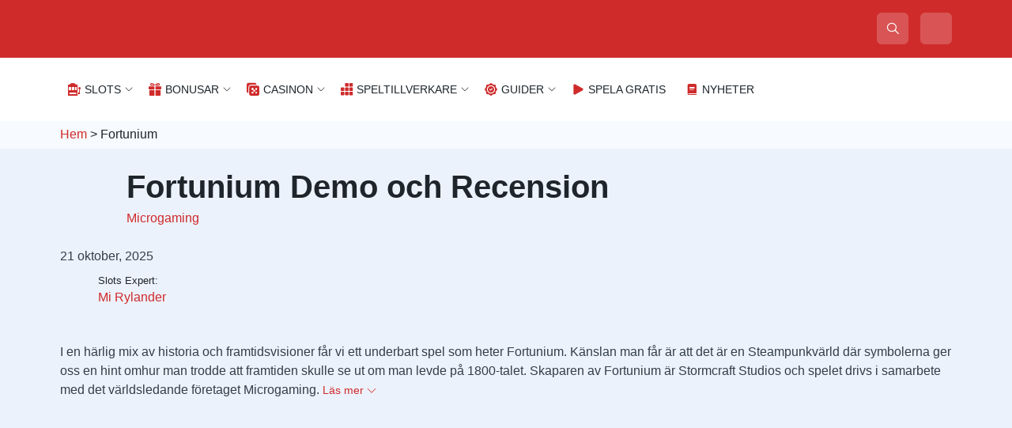

--- FILE ---
content_type: text/html; charset=UTF-8
request_url: https://slots.se/fortunium/
body_size: 29093
content:
<!doctype html>
<html lang="sv-SE">

<head><meta charset="UTF-8"><script>if(navigator.userAgent.match(/MSIE|Internet Explorer/i)||navigator.userAgent.match(/Trident\/7\..*?rv:11/i)){var href=document.location.href;if(!href.match(/[?&]nowprocket/)){if(href.indexOf("?")==-1){if(href.indexOf("#")==-1){document.location.href=href+"?nowprocket=1"}else{document.location.href=href.replace("#","?nowprocket=1#")}}else{if(href.indexOf("#")==-1){document.location.href=href+"&nowprocket=1"}else{document.location.href=href.replace("#","&nowprocket=1#")}}}}</script><script>(()=>{class RocketLazyLoadScripts{constructor(){this.v="2.0.4",this.userEvents=["keydown","keyup","mousedown","mouseup","mousemove","mouseover","mouseout","touchmove","touchstart","touchend","touchcancel","wheel","click","dblclick","input"],this.attributeEvents=["onblur","onclick","oncontextmenu","ondblclick","onfocus","onmousedown","onmouseenter","onmouseleave","onmousemove","onmouseout","onmouseover","onmouseup","onmousewheel","onscroll","onsubmit"]}async t(){this.i(),this.o(),/iP(ad|hone)/.test(navigator.userAgent)&&this.h(),this.u(),this.l(this),this.m(),this.k(this),this.p(this),this._(),await Promise.all([this.R(),this.L()]),this.lastBreath=Date.now(),this.S(this),this.P(),this.D(),this.O(),this.M(),await this.C(this.delayedScripts.normal),await this.C(this.delayedScripts.defer),await this.C(this.delayedScripts.async),await this.T(),await this.F(),await this.j(),await this.A(),window.dispatchEvent(new Event("rocket-allScriptsLoaded")),this.everythingLoaded=!0,this.lastTouchEnd&&await new Promise(t=>setTimeout(t,500-Date.now()+this.lastTouchEnd)),this.I(),this.H(),this.U(),this.W()}i(){this.CSPIssue=sessionStorage.getItem("rocketCSPIssue"),document.addEventListener("securitypolicyviolation",t=>{this.CSPIssue||"script-src-elem"!==t.violatedDirective||"data"!==t.blockedURI||(this.CSPIssue=!0,sessionStorage.setItem("rocketCSPIssue",!0))},{isRocket:!0})}o(){window.addEventListener("pageshow",t=>{this.persisted=t.persisted,this.realWindowLoadedFired=!0},{isRocket:!0}),window.addEventListener("pagehide",()=>{this.onFirstUserAction=null},{isRocket:!0})}h(){let t;function e(e){t=e}window.addEventListener("touchstart",e,{isRocket:!0}),window.addEventListener("touchend",function i(o){o.changedTouches[0]&&t.changedTouches[0]&&Math.abs(o.changedTouches[0].pageX-t.changedTouches[0].pageX)<10&&Math.abs(o.changedTouches[0].pageY-t.changedTouches[0].pageY)<10&&o.timeStamp-t.timeStamp<200&&(window.removeEventListener("touchstart",e,{isRocket:!0}),window.removeEventListener("touchend",i,{isRocket:!0}),"INPUT"===o.target.tagName&&"text"===o.target.type||(o.target.dispatchEvent(new TouchEvent("touchend",{target:o.target,bubbles:!0})),o.target.dispatchEvent(new MouseEvent("mouseover",{target:o.target,bubbles:!0})),o.target.dispatchEvent(new PointerEvent("click",{target:o.target,bubbles:!0,cancelable:!0,detail:1,clientX:o.changedTouches[0].clientX,clientY:o.changedTouches[0].clientY})),event.preventDefault()))},{isRocket:!0})}q(t){this.userActionTriggered||("mousemove"!==t.type||this.firstMousemoveIgnored?"keyup"===t.type||"mouseover"===t.type||"mouseout"===t.type||(this.userActionTriggered=!0,this.onFirstUserAction&&this.onFirstUserAction()):this.firstMousemoveIgnored=!0),"click"===t.type&&t.preventDefault(),t.stopPropagation(),t.stopImmediatePropagation(),"touchstart"===this.lastEvent&&"touchend"===t.type&&(this.lastTouchEnd=Date.now()),"click"===t.type&&(this.lastTouchEnd=0),this.lastEvent=t.type,t.composedPath&&t.composedPath()[0].getRootNode()instanceof ShadowRoot&&(t.rocketTarget=t.composedPath()[0]),this.savedUserEvents.push(t)}u(){this.savedUserEvents=[],this.userEventHandler=this.q.bind(this),this.userEvents.forEach(t=>window.addEventListener(t,this.userEventHandler,{passive:!1,isRocket:!0})),document.addEventListener("visibilitychange",this.userEventHandler,{isRocket:!0})}U(){this.userEvents.forEach(t=>window.removeEventListener(t,this.userEventHandler,{passive:!1,isRocket:!0})),document.removeEventListener("visibilitychange",this.userEventHandler,{isRocket:!0}),this.savedUserEvents.forEach(t=>{(t.rocketTarget||t.target).dispatchEvent(new window[t.constructor.name](t.type,t))})}m(){const t="return false",e=Array.from(this.attributeEvents,t=>"data-rocket-"+t),i="["+this.attributeEvents.join("],[")+"]",o="[data-rocket-"+this.attributeEvents.join("],[data-rocket-")+"]",s=(e,i,o)=>{o&&o!==t&&(e.setAttribute("data-rocket-"+i,o),e["rocket"+i]=new Function("event",o),e.setAttribute(i,t))};new MutationObserver(t=>{for(const n of t)"attributes"===n.type&&(n.attributeName.startsWith("data-rocket-")||this.everythingLoaded?n.attributeName.startsWith("data-rocket-")&&this.everythingLoaded&&this.N(n.target,n.attributeName.substring(12)):s(n.target,n.attributeName,n.target.getAttribute(n.attributeName))),"childList"===n.type&&n.addedNodes.forEach(t=>{if(t.nodeType===Node.ELEMENT_NODE)if(this.everythingLoaded)for(const i of[t,...t.querySelectorAll(o)])for(const t of i.getAttributeNames())e.includes(t)&&this.N(i,t.substring(12));else for(const e of[t,...t.querySelectorAll(i)])for(const t of e.getAttributeNames())this.attributeEvents.includes(t)&&s(e,t,e.getAttribute(t))})}).observe(document,{subtree:!0,childList:!0,attributeFilter:[...this.attributeEvents,...e]})}I(){this.attributeEvents.forEach(t=>{document.querySelectorAll("[data-rocket-"+t+"]").forEach(e=>{this.N(e,t)})})}N(t,e){const i=t.getAttribute("data-rocket-"+e);i&&(t.setAttribute(e,i),t.removeAttribute("data-rocket-"+e))}k(t){Object.defineProperty(HTMLElement.prototype,"onclick",{get(){return this.rocketonclick||null},set(e){this.rocketonclick=e,this.setAttribute(t.everythingLoaded?"onclick":"data-rocket-onclick","this.rocketonclick(event)")}})}S(t){function e(e,i){let o=e[i];e[i]=null,Object.defineProperty(e,i,{get:()=>o,set(s){t.everythingLoaded?o=s:e["rocket"+i]=o=s}})}e(document,"onreadystatechange"),e(window,"onload"),e(window,"onpageshow");try{Object.defineProperty(document,"readyState",{get:()=>t.rocketReadyState,set(e){t.rocketReadyState=e},configurable:!0}),document.readyState="loading"}catch(t){console.log("WPRocket DJE readyState conflict, bypassing")}}l(t){this.originalAddEventListener=EventTarget.prototype.addEventListener,this.originalRemoveEventListener=EventTarget.prototype.removeEventListener,this.savedEventListeners=[],EventTarget.prototype.addEventListener=function(e,i,o){o&&o.isRocket||!t.B(e,this)&&!t.userEvents.includes(e)||t.B(e,this)&&!t.userActionTriggered||e.startsWith("rocket-")||t.everythingLoaded?t.originalAddEventListener.call(this,e,i,o):(t.savedEventListeners.push({target:this,remove:!1,type:e,func:i,options:o}),"mouseenter"!==e&&"mouseleave"!==e||t.originalAddEventListener.call(this,e,t.savedUserEvents.push,o))},EventTarget.prototype.removeEventListener=function(e,i,o){o&&o.isRocket||!t.B(e,this)&&!t.userEvents.includes(e)||t.B(e,this)&&!t.userActionTriggered||e.startsWith("rocket-")||t.everythingLoaded?t.originalRemoveEventListener.call(this,e,i,o):t.savedEventListeners.push({target:this,remove:!0,type:e,func:i,options:o})}}J(t,e){this.savedEventListeners=this.savedEventListeners.filter(i=>{let o=i.type,s=i.target||window;return e!==o||t!==s||(this.B(o,s)&&(i.type="rocket-"+o),this.$(i),!1)})}H(){EventTarget.prototype.addEventListener=this.originalAddEventListener,EventTarget.prototype.removeEventListener=this.originalRemoveEventListener,this.savedEventListeners.forEach(t=>this.$(t))}$(t){t.remove?this.originalRemoveEventListener.call(t.target,t.type,t.func,t.options):this.originalAddEventListener.call(t.target,t.type,t.func,t.options)}p(t){let e;function i(e){return t.everythingLoaded?e:e.split(" ").map(t=>"load"===t||t.startsWith("load.")?"rocket-jquery-load":t).join(" ")}function o(o){function s(e){const s=o.fn[e];o.fn[e]=o.fn.init.prototype[e]=function(){return this[0]===window&&t.userActionTriggered&&("string"==typeof arguments[0]||arguments[0]instanceof String?arguments[0]=i(arguments[0]):"object"==typeof arguments[0]&&Object.keys(arguments[0]).forEach(t=>{const e=arguments[0][t];delete arguments[0][t],arguments[0][i(t)]=e})),s.apply(this,arguments),this}}if(o&&o.fn&&!t.allJQueries.includes(o)){const e={DOMContentLoaded:[],"rocket-DOMContentLoaded":[]};for(const t in e)document.addEventListener(t,()=>{e[t].forEach(t=>t())},{isRocket:!0});o.fn.ready=o.fn.init.prototype.ready=function(i){function s(){parseInt(o.fn.jquery)>2?setTimeout(()=>i.bind(document)(o)):i.bind(document)(o)}return"function"==typeof i&&(t.realDomReadyFired?!t.userActionTriggered||t.fauxDomReadyFired?s():e["rocket-DOMContentLoaded"].push(s):e.DOMContentLoaded.push(s)),o([])},s("on"),s("one"),s("off"),t.allJQueries.push(o)}e=o}t.allJQueries=[],o(window.jQuery),Object.defineProperty(window,"jQuery",{get:()=>e,set(t){o(t)}})}P(){const t=new Map;document.write=document.writeln=function(e){const i=document.currentScript,o=document.createRange(),s=i.parentElement;let n=t.get(i);void 0===n&&(n=i.nextSibling,t.set(i,n));const c=document.createDocumentFragment();o.setStart(c,0),c.appendChild(o.createContextualFragment(e)),s.insertBefore(c,n)}}async R(){return new Promise(t=>{this.userActionTriggered?t():this.onFirstUserAction=t})}async L(){return new Promise(t=>{document.addEventListener("DOMContentLoaded",()=>{this.realDomReadyFired=!0,t()},{isRocket:!0})})}async j(){return this.realWindowLoadedFired?Promise.resolve():new Promise(t=>{window.addEventListener("load",t,{isRocket:!0})})}M(){this.pendingScripts=[];this.scriptsMutationObserver=new MutationObserver(t=>{for(const e of t)e.addedNodes.forEach(t=>{"SCRIPT"!==t.tagName||t.noModule||t.isWPRocket||this.pendingScripts.push({script:t,promise:new Promise(e=>{const i=()=>{const i=this.pendingScripts.findIndex(e=>e.script===t);i>=0&&this.pendingScripts.splice(i,1),e()};t.addEventListener("load",i,{isRocket:!0}),t.addEventListener("error",i,{isRocket:!0}),setTimeout(i,1e3)})})})}),this.scriptsMutationObserver.observe(document,{childList:!0,subtree:!0})}async F(){await this.X(),this.pendingScripts.length?(await this.pendingScripts[0].promise,await this.F()):this.scriptsMutationObserver.disconnect()}D(){this.delayedScripts={normal:[],async:[],defer:[]},document.querySelectorAll("script[type$=rocketlazyloadscript]").forEach(t=>{t.hasAttribute("data-rocket-src")?t.hasAttribute("async")&&!1!==t.async?this.delayedScripts.async.push(t):t.hasAttribute("defer")&&!1!==t.defer||"module"===t.getAttribute("data-rocket-type")?this.delayedScripts.defer.push(t):this.delayedScripts.normal.push(t):this.delayedScripts.normal.push(t)})}async _(){await this.L();let t=[];document.querySelectorAll("script[type$=rocketlazyloadscript][data-rocket-src]").forEach(e=>{let i=e.getAttribute("data-rocket-src");if(i&&!i.startsWith("data:")){i.startsWith("//")&&(i=location.protocol+i);try{const o=new URL(i).origin;o!==location.origin&&t.push({src:o,crossOrigin:e.crossOrigin||"module"===e.getAttribute("data-rocket-type")})}catch(t){}}}),t=[...new Map(t.map(t=>[JSON.stringify(t),t])).values()],this.Y(t,"preconnect")}async G(t){if(await this.K(),!0!==t.noModule||!("noModule"in HTMLScriptElement.prototype))return new Promise(e=>{let i;function o(){(i||t).setAttribute("data-rocket-status","executed"),e()}try{if(navigator.userAgent.includes("Firefox/")||""===navigator.vendor||this.CSPIssue)i=document.createElement("script"),[...t.attributes].forEach(t=>{let e=t.nodeName;"type"!==e&&("data-rocket-type"===e&&(e="type"),"data-rocket-src"===e&&(e="src"),i.setAttribute(e,t.nodeValue))}),t.text&&(i.text=t.text),t.nonce&&(i.nonce=t.nonce),i.hasAttribute("src")?(i.addEventListener("load",o,{isRocket:!0}),i.addEventListener("error",()=>{i.setAttribute("data-rocket-status","failed-network"),e()},{isRocket:!0}),setTimeout(()=>{i.isConnected||e()},1)):(i.text=t.text,o()),i.isWPRocket=!0,t.parentNode.replaceChild(i,t);else{const i=t.getAttribute("data-rocket-type"),s=t.getAttribute("data-rocket-src");i?(t.type=i,t.removeAttribute("data-rocket-type")):t.removeAttribute("type"),t.addEventListener("load",o,{isRocket:!0}),t.addEventListener("error",i=>{this.CSPIssue&&i.target.src.startsWith("data:")?(console.log("WPRocket: CSP fallback activated"),t.removeAttribute("src"),this.G(t).then(e)):(t.setAttribute("data-rocket-status","failed-network"),e())},{isRocket:!0}),s?(t.fetchPriority="high",t.removeAttribute("data-rocket-src"),t.src=s):t.src="data:text/javascript;base64,"+window.btoa(unescape(encodeURIComponent(t.text)))}}catch(i){t.setAttribute("data-rocket-status","failed-transform"),e()}});t.setAttribute("data-rocket-status","skipped")}async C(t){const e=t.shift();return e?(e.isConnected&&await this.G(e),this.C(t)):Promise.resolve()}O(){this.Y([...this.delayedScripts.normal,...this.delayedScripts.defer,...this.delayedScripts.async],"preload")}Y(t,e){this.trash=this.trash||[];let i=!0;var o=document.createDocumentFragment();t.forEach(t=>{const s=t.getAttribute&&t.getAttribute("data-rocket-src")||t.src;if(s&&!s.startsWith("data:")){const n=document.createElement("link");n.href=s,n.rel=e,"preconnect"!==e&&(n.as="script",n.fetchPriority=i?"high":"low"),t.getAttribute&&"module"===t.getAttribute("data-rocket-type")&&(n.crossOrigin=!0),t.crossOrigin&&(n.crossOrigin=t.crossOrigin),t.integrity&&(n.integrity=t.integrity),t.nonce&&(n.nonce=t.nonce),o.appendChild(n),this.trash.push(n),i=!1}}),document.head.appendChild(o)}W(){this.trash.forEach(t=>t.remove())}async T(){try{document.readyState="interactive"}catch(t){}this.fauxDomReadyFired=!0;try{await this.K(),this.J(document,"readystatechange"),document.dispatchEvent(new Event("rocket-readystatechange")),await this.K(),document.rocketonreadystatechange&&document.rocketonreadystatechange(),await this.K(),this.J(document,"DOMContentLoaded"),document.dispatchEvent(new Event("rocket-DOMContentLoaded")),await this.K(),this.J(window,"DOMContentLoaded"),window.dispatchEvent(new Event("rocket-DOMContentLoaded"))}catch(t){console.error(t)}}async A(){try{document.readyState="complete"}catch(t){}try{await this.K(),this.J(document,"readystatechange"),document.dispatchEvent(new Event("rocket-readystatechange")),await this.K(),document.rocketonreadystatechange&&document.rocketonreadystatechange(),await this.K(),this.J(window,"load"),window.dispatchEvent(new Event("rocket-load")),await this.K(),window.rocketonload&&window.rocketonload(),await this.K(),this.allJQueries.forEach(t=>t(window).trigger("rocket-jquery-load")),await this.K(),this.J(window,"pageshow");const t=new Event("rocket-pageshow");t.persisted=this.persisted,window.dispatchEvent(t),await this.K(),window.rocketonpageshow&&window.rocketonpageshow({persisted:this.persisted})}catch(t){console.error(t)}}async K(){Date.now()-this.lastBreath>45&&(await this.X(),this.lastBreath=Date.now())}async X(){return document.hidden?new Promise(t=>setTimeout(t)):new Promise(t=>requestAnimationFrame(t))}B(t,e){return e===document&&"readystatechange"===t||(e===document&&"DOMContentLoaded"===t||(e===window&&"DOMContentLoaded"===t||(e===window&&"load"===t||e===window&&"pageshow"===t)))}static run(){(new RocketLazyLoadScripts).t()}}RocketLazyLoadScripts.run()})();</script>
    
    <meta name="viewport" content="width=device-width, initial-scale=1">
    <link rel="profile" href="https://gmpg.org/xfn/11">

    <link rel="apple-touch-icon" sizes="120x120" href="https://slots.se/wp-content/themes/slots/static/favicon/apple-touch-icon.png?v=3.1">
<link rel="icon" type="image/png" sizes="32x32" href="https://slots.se/wp-content/themes/slots/static/favicon/favicon-32x32.png?v=3.1">
<link rel="icon" type="image/png" sizes="16x16" href="https://slots.se/wp-content/themes/slots/static/favicon/favicon-16x16.png?v=3.1">
<link rel="manifest" href="https://slots.se/wp-content/themes/slots/static/favicon/manifest.json?v=3.1">
<link rel="mask-icon" href="https://slots.se/wp-content/themes/slots/static/favicon/safari-pinned-tab.svg?v=3.1" color="#EF4040">
<link rel="shortcut icon" href="https://slots.se/wp-content/themes/slots/static/favicon/favicon.ico?v=3.1">
<meta name="msapplication-TileColor" content="#ffffff">
<meta name="msapplication-config" content="https://slots.se/wp-content/themes/slots/static/favicon/browserconfig.xml?v=3.1">
<meta name="theme-color" content="#ffffff">

    <!-- Google Tag Manager -->
<script>
    (function(w,d,s,l,i){w[l]=w[l]||[];w[l].push({'gtm.start':
            new Date().getTime(),event:'gtm.js'});var f=d.getElementsByTagName(s)[0],
        j=d.createElement(s),dl=l!='dataLayer'?'&l='+l:'';j.async=true;j.src=
        'https://www.googletagmanager.com/gtm.js?id='+i+dl;f.parentNode.insertBefore(j,f);
    })(window,document,'script','dataLayer','GTM-M8WCRPT');
    window.dataLayer = window.dataLayer || [];
    window.dataLayer = window.dataLayer || [];
    function gtag(){dataLayer.push(arguments);}
    gtag(
        'consent',
        'default',
        {
            ad_user_data: 'denied',
            ad_personalization: 'denied',
            ad_storage: 'denied',
            analytics_storage: 'denied',
        }
    );
</script>
<!-- End Google Tag Manager -->
    <meta name='robots' content='index, follow, max-image-preview:large, max-snippet:-1, max-video-preview:-1' />

	<!-- This site is optimized with the Yoast SEO plugin v26.7 - https://yoast.com/wordpress/plugins/seo/ -->
	<title>Spela Fortunium</title>
	<meta name="description" content="Hoppa in i Microgamings senaste videoslot som utspelar sig i en spännande steampunk-värld. Här har du chansen att vinna en miljon kronor på ett snurr!" />
	<link rel="canonical" href="https://slots.se/fortunium/" />
	<meta property="og:locale" content="sv_SE" />
	<meta property="og:type" content="article" />
	<meta property="og:title" content="Spela Fortunium" />
	<meta property="og:description" content="Hoppa in i Microgamings senaste videoslot som utspelar sig i en spännande steampunk-värld. Här har du chansen att vinna en miljon kronor på ett snurr!" />
	<meta property="og:url" content="https://slots.se/fortunium/" />
	<meta property="og:site_name" content="slots.se" />
	<meta property="article:modified_time" content="2025-10-21T07:36:31+00:00" />
	<meta name="twitter:card" content="summary_large_image" />
	<meta name="twitter:label1" content="Beräknad lästid" />
	<meta name="twitter:data1" content="2 minuter" />
	<script type="application/ld+json" class="yoast-schema-graph">{"@context":"https://schema.org","@graph":[{"@type":"WebPage","@id":"https://slots.se/fortunium/","url":"https://slots.se/fortunium/","name":"Spela Fortunium","isPartOf":{"@id":"https://slots.se/#website"},"datePublished":"2018-06-26T12:40:24+00:00","dateModified":"2025-10-21T07:36:31+00:00","description":"Hoppa in i Microgamings senaste videoslot som utspelar sig i en spännande steampunk-värld. Här har du chansen att vinna en miljon kronor på ett snurr!","breadcrumb":{"@id":"https://slots.se/fortunium/#breadcrumb"},"inLanguage":"sv-SE","potentialAction":[{"@type":"ReadAction","target":["https://slots.se/fortunium/"]}],"author":[{"@context":"http://schema.org/","@type":"Person","name":"Mi Rylander","url":"https://slots.se/author/mi-rylander/","image":{"@type":"ImageObject","id":"https://slots.se/wp-content/uploads/2024/12/Mi.png#person-photo","url":"https://slots.se/wp-content/uploads/2024/12/Mi.png","caption":"Mi Rylander"},"sameAs":["https://www.linkedin.com/in/mi-rylander-621279166/"]}]},{"@type":"BreadcrumbList","@id":"https://slots.se/fortunium/#breadcrumb","itemListElement":[{"@type":"ListItem","position":1,"name":"Hem","item":"https://slots.se/"},{"@type":"ListItem","position":2,"name":"Fortunium"}]},{"@type":"WebSite","@id":"https://slots.se/#website","url":"https://slots.se/","name":"slots.se","description":"Spela Gratis Slots och Jämför Nya Online Casinon","potentialAction":[{"@type":"SearchAction","target":{"@type":"EntryPoint","urlTemplate":"https://slots.se/?s={search_term_string}"},"query-input":{"@type":"PropertyValueSpecification","valueRequired":true,"valueName":"search_term_string"}}],"inLanguage":"sv-SE"}]}</script>
	<!-- / Yoast SEO plugin. -->


<link rel='dns-prefetch' href='//code.jquery.com' />
<link rel="alternate" title="oEmbed (JSON)" type="application/json+oembed" href="https://slots.se/wp-json/oembed/1.0/embed?url=https%3A%2F%2Fslots.se%2Ffortunium%2F" />
<link rel="alternate" title="oEmbed (XML)" type="text/xml+oembed" href="https://slots.se/wp-json/oembed/1.0/embed?url=https%3A%2F%2Fslots.se%2Ffortunium%2F&#038;format=xml" />
<style id='wp-img-auto-sizes-contain-inline-css' type='text/css'>
img:is([sizes=auto i],[sizes^="auto," i]){contain-intrinsic-size:3000px 1500px}
/*# sourceURL=wp-img-auto-sizes-contain-inline-css */
</style>
<style id='wp-block-library-inline-css' type='text/css'>
:root{--wp-block-synced-color:#7a00df;--wp-block-synced-color--rgb:122,0,223;--wp-bound-block-color:var(--wp-block-synced-color);--wp-editor-canvas-background:#ddd;--wp-admin-theme-color:#007cba;--wp-admin-theme-color--rgb:0,124,186;--wp-admin-theme-color-darker-10:#006ba1;--wp-admin-theme-color-darker-10--rgb:0,107,160.5;--wp-admin-theme-color-darker-20:#005a87;--wp-admin-theme-color-darker-20--rgb:0,90,135;--wp-admin-border-width-focus:2px}@media (min-resolution:192dpi){:root{--wp-admin-border-width-focus:1.5px}}.wp-element-button{cursor:pointer}:root .has-very-light-gray-background-color{background-color:#eee}:root .has-very-dark-gray-background-color{background-color:#313131}:root .has-very-light-gray-color{color:#eee}:root .has-very-dark-gray-color{color:#313131}:root .has-vivid-green-cyan-to-vivid-cyan-blue-gradient-background{background:linear-gradient(135deg,#00d084,#0693e3)}:root .has-purple-crush-gradient-background{background:linear-gradient(135deg,#34e2e4,#4721fb 50%,#ab1dfe)}:root .has-hazy-dawn-gradient-background{background:linear-gradient(135deg,#faaca8,#dad0ec)}:root .has-subdued-olive-gradient-background{background:linear-gradient(135deg,#fafae1,#67a671)}:root .has-atomic-cream-gradient-background{background:linear-gradient(135deg,#fdd79a,#004a59)}:root .has-nightshade-gradient-background{background:linear-gradient(135deg,#330968,#31cdcf)}:root .has-midnight-gradient-background{background:linear-gradient(135deg,#020381,#2874fc)}:root{--wp--preset--font-size--normal:16px;--wp--preset--font-size--huge:42px}.has-regular-font-size{font-size:1em}.has-larger-font-size{font-size:2.625em}.has-normal-font-size{font-size:var(--wp--preset--font-size--normal)}.has-huge-font-size{font-size:var(--wp--preset--font-size--huge)}.has-text-align-center{text-align:center}.has-text-align-left{text-align:left}.has-text-align-right{text-align:right}.has-fit-text{white-space:nowrap!important}#end-resizable-editor-section{display:none}.aligncenter{clear:both}.items-justified-left{justify-content:flex-start}.items-justified-center{justify-content:center}.items-justified-right{justify-content:flex-end}.items-justified-space-between{justify-content:space-between}.screen-reader-text{border:0;clip-path:inset(50%);height:1px;margin:-1px;overflow:hidden;padding:0;position:absolute;width:1px;word-wrap:normal!important}.screen-reader-text:focus{background-color:#ddd;clip-path:none;color:#444;display:block;font-size:1em;height:auto;left:5px;line-height:normal;padding:15px 23px 14px;text-decoration:none;top:5px;width:auto;z-index:100000}html :where(.has-border-color){border-style:solid}html :where([style*=border-top-color]){border-top-style:solid}html :where([style*=border-right-color]){border-right-style:solid}html :where([style*=border-bottom-color]){border-bottom-style:solid}html :where([style*=border-left-color]){border-left-style:solid}html :where([style*=border-width]){border-style:solid}html :where([style*=border-top-width]){border-top-style:solid}html :where([style*=border-right-width]){border-right-style:solid}html :where([style*=border-bottom-width]){border-bottom-style:solid}html :where([style*=border-left-width]){border-left-style:solid}html :where(img[class*=wp-image-]){height:auto;max-width:100%}:where(figure){margin:0 0 1em}html :where(.is-position-sticky){--wp-admin--admin-bar--position-offset:var(--wp-admin--admin-bar--height,0px)}@media screen and (max-width:600px){html :where(.is-position-sticky){--wp-admin--admin-bar--position-offset:0px}}

/*# sourceURL=wp-block-library-inline-css */
</style><style id='wp-block-heading-inline-css' type='text/css'>
h1:where(.wp-block-heading).has-background,h2:where(.wp-block-heading).has-background,h3:where(.wp-block-heading).has-background,h4:where(.wp-block-heading).has-background,h5:where(.wp-block-heading).has-background,h6:where(.wp-block-heading).has-background{padding:1.25em 2.375em}h1.has-text-align-left[style*=writing-mode]:where([style*=vertical-lr]),h1.has-text-align-right[style*=writing-mode]:where([style*=vertical-rl]),h2.has-text-align-left[style*=writing-mode]:where([style*=vertical-lr]),h2.has-text-align-right[style*=writing-mode]:where([style*=vertical-rl]),h3.has-text-align-left[style*=writing-mode]:where([style*=vertical-lr]),h3.has-text-align-right[style*=writing-mode]:where([style*=vertical-rl]),h4.has-text-align-left[style*=writing-mode]:where([style*=vertical-lr]),h4.has-text-align-right[style*=writing-mode]:where([style*=vertical-rl]),h5.has-text-align-left[style*=writing-mode]:where([style*=vertical-lr]),h5.has-text-align-right[style*=writing-mode]:where([style*=vertical-rl]),h6.has-text-align-left[style*=writing-mode]:where([style*=vertical-lr]),h6.has-text-align-right[style*=writing-mode]:where([style*=vertical-rl]){rotate:180deg}
/*# sourceURL=https://slots.se/wp-includes/blocks/heading/style.min.css */
</style>
<style id='wp-block-image-inline-css' type='text/css'>
.wp-block-image>a,.wp-block-image>figure>a{display:inline-block}.wp-block-image img{box-sizing:border-box;height:auto;max-width:100%;vertical-align:bottom}@media not (prefers-reduced-motion){.wp-block-image img.hide{visibility:hidden}.wp-block-image img.show{animation:show-content-image .4s}}.wp-block-image[style*=border-radius] img,.wp-block-image[style*=border-radius]>a{border-radius:inherit}.wp-block-image.has-custom-border img{box-sizing:border-box}.wp-block-image.aligncenter{text-align:center}.wp-block-image.alignfull>a,.wp-block-image.alignwide>a{width:100%}.wp-block-image.alignfull img,.wp-block-image.alignwide img{height:auto;width:100%}.wp-block-image .aligncenter,.wp-block-image .alignleft,.wp-block-image .alignright,.wp-block-image.aligncenter,.wp-block-image.alignleft,.wp-block-image.alignright{display:table}.wp-block-image .aligncenter>figcaption,.wp-block-image .alignleft>figcaption,.wp-block-image .alignright>figcaption,.wp-block-image.aligncenter>figcaption,.wp-block-image.alignleft>figcaption,.wp-block-image.alignright>figcaption{caption-side:bottom;display:table-caption}.wp-block-image .alignleft{float:left;margin:.5em 1em .5em 0}.wp-block-image .alignright{float:right;margin:.5em 0 .5em 1em}.wp-block-image .aligncenter{margin-left:auto;margin-right:auto}.wp-block-image :where(figcaption){margin-bottom:1em;margin-top:.5em}.wp-block-image.is-style-circle-mask img{border-radius:9999px}@supports ((-webkit-mask-image:none) or (mask-image:none)) or (-webkit-mask-image:none){.wp-block-image.is-style-circle-mask img{border-radius:0;-webkit-mask-image:url('data:image/svg+xml;utf8,<svg viewBox="0 0 100 100" xmlns="http://www.w3.org/2000/svg"><circle cx="50" cy="50" r="50"/></svg>');mask-image:url('data:image/svg+xml;utf8,<svg viewBox="0 0 100 100" xmlns="http://www.w3.org/2000/svg"><circle cx="50" cy="50" r="50"/></svg>');mask-mode:alpha;-webkit-mask-position:center;mask-position:center;-webkit-mask-repeat:no-repeat;mask-repeat:no-repeat;-webkit-mask-size:contain;mask-size:contain}}:root :where(.wp-block-image.is-style-rounded img,.wp-block-image .is-style-rounded img){border-radius:9999px}.wp-block-image figure{margin:0}.wp-lightbox-container{display:flex;flex-direction:column;position:relative}.wp-lightbox-container img{cursor:zoom-in}.wp-lightbox-container img:hover+button{opacity:1}.wp-lightbox-container button{align-items:center;backdrop-filter:blur(16px) saturate(180%);background-color:#5a5a5a40;border:none;border-radius:4px;cursor:zoom-in;display:flex;height:20px;justify-content:center;opacity:0;padding:0;position:absolute;right:16px;text-align:center;top:16px;width:20px;z-index:100}@media not (prefers-reduced-motion){.wp-lightbox-container button{transition:opacity .2s ease}}.wp-lightbox-container button:focus-visible{outline:3px auto #5a5a5a40;outline:3px auto -webkit-focus-ring-color;outline-offset:3px}.wp-lightbox-container button:hover{cursor:pointer;opacity:1}.wp-lightbox-container button:focus{opacity:1}.wp-lightbox-container button:focus,.wp-lightbox-container button:hover,.wp-lightbox-container button:not(:hover):not(:active):not(.has-background){background-color:#5a5a5a40;border:none}.wp-lightbox-overlay{box-sizing:border-box;cursor:zoom-out;height:100vh;left:0;overflow:hidden;position:fixed;top:0;visibility:hidden;width:100%;z-index:100000}.wp-lightbox-overlay .close-button{align-items:center;cursor:pointer;display:flex;justify-content:center;min-height:40px;min-width:40px;padding:0;position:absolute;right:calc(env(safe-area-inset-right) + 16px);top:calc(env(safe-area-inset-top) + 16px);z-index:5000000}.wp-lightbox-overlay .close-button:focus,.wp-lightbox-overlay .close-button:hover,.wp-lightbox-overlay .close-button:not(:hover):not(:active):not(.has-background){background:none;border:none}.wp-lightbox-overlay .lightbox-image-container{height:var(--wp--lightbox-container-height);left:50%;overflow:hidden;position:absolute;top:50%;transform:translate(-50%,-50%);transform-origin:top left;width:var(--wp--lightbox-container-width);z-index:9999999999}.wp-lightbox-overlay .wp-block-image{align-items:center;box-sizing:border-box;display:flex;height:100%;justify-content:center;margin:0;position:relative;transform-origin:0 0;width:100%;z-index:3000000}.wp-lightbox-overlay .wp-block-image img{height:var(--wp--lightbox-image-height);min-height:var(--wp--lightbox-image-height);min-width:var(--wp--lightbox-image-width);width:var(--wp--lightbox-image-width)}.wp-lightbox-overlay .wp-block-image figcaption{display:none}.wp-lightbox-overlay button{background:none;border:none}.wp-lightbox-overlay .scrim{background-color:#fff;height:100%;opacity:.9;position:absolute;width:100%;z-index:2000000}.wp-lightbox-overlay.active{visibility:visible}@media not (prefers-reduced-motion){.wp-lightbox-overlay.active{animation:turn-on-visibility .25s both}.wp-lightbox-overlay.active img{animation:turn-on-visibility .35s both}.wp-lightbox-overlay.show-closing-animation:not(.active){animation:turn-off-visibility .35s both}.wp-lightbox-overlay.show-closing-animation:not(.active) img{animation:turn-off-visibility .25s both}.wp-lightbox-overlay.zoom.active{animation:none;opacity:1;visibility:visible}.wp-lightbox-overlay.zoom.active .lightbox-image-container{animation:lightbox-zoom-in .4s}.wp-lightbox-overlay.zoom.active .lightbox-image-container img{animation:none}.wp-lightbox-overlay.zoom.active .scrim{animation:turn-on-visibility .4s forwards}.wp-lightbox-overlay.zoom.show-closing-animation:not(.active){animation:none}.wp-lightbox-overlay.zoom.show-closing-animation:not(.active) .lightbox-image-container{animation:lightbox-zoom-out .4s}.wp-lightbox-overlay.zoom.show-closing-animation:not(.active) .lightbox-image-container img{animation:none}.wp-lightbox-overlay.zoom.show-closing-animation:not(.active) .scrim{animation:turn-off-visibility .4s forwards}}@keyframes show-content-image{0%{visibility:hidden}99%{visibility:hidden}to{visibility:visible}}@keyframes turn-on-visibility{0%{opacity:0}to{opacity:1}}@keyframes turn-off-visibility{0%{opacity:1;visibility:visible}99%{opacity:0;visibility:visible}to{opacity:0;visibility:hidden}}@keyframes lightbox-zoom-in{0%{transform:translate(calc((-100vw + var(--wp--lightbox-scrollbar-width))/2 + var(--wp--lightbox-initial-left-position)),calc(-50vh + var(--wp--lightbox-initial-top-position))) scale(var(--wp--lightbox-scale))}to{transform:translate(-50%,-50%) scale(1)}}@keyframes lightbox-zoom-out{0%{transform:translate(-50%,-50%) scale(1);visibility:visible}99%{visibility:visible}to{transform:translate(calc((-100vw + var(--wp--lightbox-scrollbar-width))/2 + var(--wp--lightbox-initial-left-position)),calc(-50vh + var(--wp--lightbox-initial-top-position))) scale(var(--wp--lightbox-scale));visibility:hidden}}
/*# sourceURL=https://slots.se/wp-includes/blocks/image/style.min.css */
</style>
<style id='wp-block-columns-inline-css' type='text/css'>
.wp-block-columns{box-sizing:border-box;display:flex;flex-wrap:wrap!important}@media (min-width:782px){.wp-block-columns{flex-wrap:nowrap!important}}.wp-block-columns{align-items:normal!important}.wp-block-columns.are-vertically-aligned-top{align-items:flex-start}.wp-block-columns.are-vertically-aligned-center{align-items:center}.wp-block-columns.are-vertically-aligned-bottom{align-items:flex-end}@media (max-width:781px){.wp-block-columns:not(.is-not-stacked-on-mobile)>.wp-block-column{flex-basis:100%!important}}@media (min-width:782px){.wp-block-columns:not(.is-not-stacked-on-mobile)>.wp-block-column{flex-basis:0;flex-grow:1}.wp-block-columns:not(.is-not-stacked-on-mobile)>.wp-block-column[style*=flex-basis]{flex-grow:0}}.wp-block-columns.is-not-stacked-on-mobile{flex-wrap:nowrap!important}.wp-block-columns.is-not-stacked-on-mobile>.wp-block-column{flex-basis:0;flex-grow:1}.wp-block-columns.is-not-stacked-on-mobile>.wp-block-column[style*=flex-basis]{flex-grow:0}:where(.wp-block-columns){margin-bottom:1.75em}:where(.wp-block-columns.has-background){padding:1.25em 2.375em}.wp-block-column{flex-grow:1;min-width:0;overflow-wrap:break-word;word-break:break-word}.wp-block-column.is-vertically-aligned-top{align-self:flex-start}.wp-block-column.is-vertically-aligned-center{align-self:center}.wp-block-column.is-vertically-aligned-bottom{align-self:flex-end}.wp-block-column.is-vertically-aligned-stretch{align-self:stretch}.wp-block-column.is-vertically-aligned-bottom,.wp-block-column.is-vertically-aligned-center,.wp-block-column.is-vertically-aligned-top{width:100%}
/*# sourceURL=https://slots.se/wp-includes/blocks/columns/style.min.css */
</style>
<style id='wp-block-paragraph-inline-css' type='text/css'>
.is-small-text{font-size:.875em}.is-regular-text{font-size:1em}.is-large-text{font-size:2.25em}.is-larger-text{font-size:3em}.has-drop-cap:not(:focus):first-letter{float:left;font-size:8.4em;font-style:normal;font-weight:100;line-height:.68;margin:.05em .1em 0 0;text-transform:uppercase}body.rtl .has-drop-cap:not(:focus):first-letter{float:none;margin-left:.1em}p.has-drop-cap.has-background{overflow:hidden}:root :where(p.has-background){padding:1.25em 2.375em}:where(p.has-text-color:not(.has-link-color)) a{color:inherit}p.has-text-align-left[style*="writing-mode:vertical-lr"],p.has-text-align-right[style*="writing-mode:vertical-rl"]{rotate:180deg}
/*# sourceURL=https://slots.se/wp-includes/blocks/paragraph/style.min.css */
</style>
<style id='wp-block-table-inline-css' type='text/css'>
.wp-block-table{overflow-x:auto}.wp-block-table table{border-collapse:collapse;width:100%}.wp-block-table thead{border-bottom:3px solid}.wp-block-table tfoot{border-top:3px solid}.wp-block-table td,.wp-block-table th{border:1px solid;padding:.5em}.wp-block-table .has-fixed-layout{table-layout:fixed;width:100%}.wp-block-table .has-fixed-layout td,.wp-block-table .has-fixed-layout th{word-break:break-word}.wp-block-table.aligncenter,.wp-block-table.alignleft,.wp-block-table.alignright{display:table;width:auto}.wp-block-table.aligncenter td,.wp-block-table.aligncenter th,.wp-block-table.alignleft td,.wp-block-table.alignleft th,.wp-block-table.alignright td,.wp-block-table.alignright th{word-break:break-word}.wp-block-table .has-subtle-light-gray-background-color{background-color:#f3f4f5}.wp-block-table .has-subtle-pale-green-background-color{background-color:#e9fbe5}.wp-block-table .has-subtle-pale-blue-background-color{background-color:#e7f5fe}.wp-block-table .has-subtle-pale-pink-background-color{background-color:#fcf0ef}.wp-block-table.is-style-stripes{background-color:initial;border-collapse:inherit;border-spacing:0}.wp-block-table.is-style-stripes tbody tr:nth-child(odd){background-color:#f0f0f0}.wp-block-table.is-style-stripes.has-subtle-light-gray-background-color tbody tr:nth-child(odd){background-color:#f3f4f5}.wp-block-table.is-style-stripes.has-subtle-pale-green-background-color tbody tr:nth-child(odd){background-color:#e9fbe5}.wp-block-table.is-style-stripes.has-subtle-pale-blue-background-color tbody tr:nth-child(odd){background-color:#e7f5fe}.wp-block-table.is-style-stripes.has-subtle-pale-pink-background-color tbody tr:nth-child(odd){background-color:#fcf0ef}.wp-block-table.is-style-stripes td,.wp-block-table.is-style-stripes th{border-color:#0000}.wp-block-table.is-style-stripes{border-bottom:1px solid #f0f0f0}.wp-block-table .has-border-color td,.wp-block-table .has-border-color th,.wp-block-table .has-border-color tr,.wp-block-table .has-border-color>*{border-color:inherit}.wp-block-table table[style*=border-top-color] tr:first-child,.wp-block-table table[style*=border-top-color] tr:first-child td,.wp-block-table table[style*=border-top-color] tr:first-child th,.wp-block-table table[style*=border-top-color]>*,.wp-block-table table[style*=border-top-color]>* td,.wp-block-table table[style*=border-top-color]>* th{border-top-color:inherit}.wp-block-table table[style*=border-top-color] tr:not(:first-child){border-top-color:initial}.wp-block-table table[style*=border-right-color] td:last-child,.wp-block-table table[style*=border-right-color] th,.wp-block-table table[style*=border-right-color] tr,.wp-block-table table[style*=border-right-color]>*{border-right-color:inherit}.wp-block-table table[style*=border-bottom-color] tr:last-child,.wp-block-table table[style*=border-bottom-color] tr:last-child td,.wp-block-table table[style*=border-bottom-color] tr:last-child th,.wp-block-table table[style*=border-bottom-color]>*,.wp-block-table table[style*=border-bottom-color]>* td,.wp-block-table table[style*=border-bottom-color]>* th{border-bottom-color:inherit}.wp-block-table table[style*=border-bottom-color] tr:not(:last-child){border-bottom-color:initial}.wp-block-table table[style*=border-left-color] td:first-child,.wp-block-table table[style*=border-left-color] th,.wp-block-table table[style*=border-left-color] tr,.wp-block-table table[style*=border-left-color]>*{border-left-color:inherit}.wp-block-table table[style*=border-style] td,.wp-block-table table[style*=border-style] th,.wp-block-table table[style*=border-style] tr,.wp-block-table table[style*=border-style]>*{border-style:inherit}.wp-block-table table[style*=border-width] td,.wp-block-table table[style*=border-width] th,.wp-block-table table[style*=border-width] tr,.wp-block-table table[style*=border-width]>*{border-style:inherit;border-width:inherit}
/*# sourceURL=https://slots.se/wp-includes/blocks/table/style.min.css */
</style>
<style id='global-styles-inline-css' type='text/css'>
:root{--wp--preset--aspect-ratio--square: 1;--wp--preset--aspect-ratio--4-3: 4/3;--wp--preset--aspect-ratio--3-4: 3/4;--wp--preset--aspect-ratio--3-2: 3/2;--wp--preset--aspect-ratio--2-3: 2/3;--wp--preset--aspect-ratio--16-9: 16/9;--wp--preset--aspect-ratio--9-16: 9/16;--wp--preset--color--black: #000000;--wp--preset--color--cyan-bluish-gray: #abb8c3;--wp--preset--color--white: #fff;--wp--preset--color--pale-pink: #f78da7;--wp--preset--color--vivid-red: #cf2e2e;--wp--preset--color--luminous-vivid-orange: #ff6900;--wp--preset--color--luminous-vivid-amber: #fcb900;--wp--preset--color--light-green-cyan: #7bdcb5;--wp--preset--color--vivid-green-cyan: #00d084;--wp--preset--color--pale-cyan-blue: #8ed1fc;--wp--preset--color--vivid-cyan-blue: #0693e3;--wp--preset--color--vivid-purple: #9b51e0;--wp--preset--color--light-blue: #f7fafe;--wp--preset--color--regular-blue: #ecf2fc;--wp--preset--color--image-jungle: #27AE60;--wp--preset--gradient--vivid-cyan-blue-to-vivid-purple: linear-gradient(135deg,rgb(6,147,227) 0%,rgb(155,81,224) 100%);--wp--preset--gradient--light-green-cyan-to-vivid-green-cyan: linear-gradient(135deg,rgb(122,220,180) 0%,rgb(0,208,130) 100%);--wp--preset--gradient--luminous-vivid-amber-to-luminous-vivid-orange: linear-gradient(135deg,rgb(252,185,0) 0%,rgb(255,105,0) 100%);--wp--preset--gradient--luminous-vivid-orange-to-vivid-red: linear-gradient(135deg,rgb(255,105,0) 0%,rgb(207,46,46) 100%);--wp--preset--gradient--very-light-gray-to-cyan-bluish-gray: linear-gradient(135deg,rgb(238,238,238) 0%,rgb(169,184,195) 100%);--wp--preset--gradient--cool-to-warm-spectrum: linear-gradient(135deg,rgb(74,234,220) 0%,rgb(151,120,209) 20%,rgb(207,42,186) 40%,rgb(238,44,130) 60%,rgb(251,105,98) 80%,rgb(254,248,76) 100%);--wp--preset--gradient--blush-light-purple: linear-gradient(135deg,rgb(255,206,236) 0%,rgb(152,150,240) 100%);--wp--preset--gradient--blush-bordeaux: linear-gradient(135deg,rgb(254,205,165) 0%,rgb(254,45,45) 50%,rgb(107,0,62) 100%);--wp--preset--gradient--luminous-dusk: linear-gradient(135deg,rgb(255,203,112) 0%,rgb(199,81,192) 50%,rgb(65,88,208) 100%);--wp--preset--gradient--pale-ocean: linear-gradient(135deg,rgb(255,245,203) 0%,rgb(182,227,212) 50%,rgb(51,167,181) 100%);--wp--preset--gradient--electric-grass: linear-gradient(135deg,rgb(202,248,128) 0%,rgb(113,206,126) 100%);--wp--preset--gradient--midnight: linear-gradient(135deg,rgb(2,3,129) 0%,rgb(40,116,252) 100%);--wp--preset--font-size--small: 13px;--wp--preset--font-size--medium: 20px;--wp--preset--font-size--large: 36px;--wp--preset--font-size--x-large: 42px;--wp--preset--spacing--20: 0.44rem;--wp--preset--spacing--30: 0.67rem;--wp--preset--spacing--40: 1rem;--wp--preset--spacing--50: 1.5rem;--wp--preset--spacing--60: 2.25rem;--wp--preset--spacing--70: 3.38rem;--wp--preset--spacing--80: 5.06rem;--wp--preset--shadow--natural: 6px 6px 9px rgba(0, 0, 0, 0.2);--wp--preset--shadow--deep: 12px 12px 50px rgba(0, 0, 0, 0.4);--wp--preset--shadow--sharp: 6px 6px 0px rgba(0, 0, 0, 0.2);--wp--preset--shadow--outlined: 6px 6px 0px -3px rgb(255, 255, 255), 6px 6px rgb(0, 0, 0);--wp--preset--shadow--crisp: 6px 6px 0px rgb(0, 0, 0);}:where(.is-layout-flex){gap: 0.5em;}:where(.is-layout-grid){gap: 0.5em;}body .is-layout-flex{display: flex;}.is-layout-flex{flex-wrap: wrap;align-items: center;}.is-layout-flex > :is(*, div){margin: 0;}body .is-layout-grid{display: grid;}.is-layout-grid > :is(*, div){margin: 0;}:where(.wp-block-columns.is-layout-flex){gap: 2em;}:where(.wp-block-columns.is-layout-grid){gap: 2em;}:where(.wp-block-post-template.is-layout-flex){gap: 1.25em;}:where(.wp-block-post-template.is-layout-grid){gap: 1.25em;}.has-black-color{color: var(--wp--preset--color--black) !important;}.has-cyan-bluish-gray-color{color: var(--wp--preset--color--cyan-bluish-gray) !important;}.has-white-color{color: var(--wp--preset--color--white) !important;}.has-pale-pink-color{color: var(--wp--preset--color--pale-pink) !important;}.has-vivid-red-color{color: var(--wp--preset--color--vivid-red) !important;}.has-luminous-vivid-orange-color{color: var(--wp--preset--color--luminous-vivid-orange) !important;}.has-luminous-vivid-amber-color{color: var(--wp--preset--color--luminous-vivid-amber) !important;}.has-light-green-cyan-color{color: var(--wp--preset--color--light-green-cyan) !important;}.has-vivid-green-cyan-color{color: var(--wp--preset--color--vivid-green-cyan) !important;}.has-pale-cyan-blue-color{color: var(--wp--preset--color--pale-cyan-blue) !important;}.has-vivid-cyan-blue-color{color: var(--wp--preset--color--vivid-cyan-blue) !important;}.has-vivid-purple-color{color: var(--wp--preset--color--vivid-purple) !important;}.has-black-background-color{background-color: var(--wp--preset--color--black) !important;}.has-cyan-bluish-gray-background-color{background-color: var(--wp--preset--color--cyan-bluish-gray) !important;}.has-white-background-color{background-color: var(--wp--preset--color--white) !important;}.has-pale-pink-background-color{background-color: var(--wp--preset--color--pale-pink) !important;}.has-vivid-red-background-color{background-color: var(--wp--preset--color--vivid-red) !important;}.has-luminous-vivid-orange-background-color{background-color: var(--wp--preset--color--luminous-vivid-orange) !important;}.has-luminous-vivid-amber-background-color{background-color: var(--wp--preset--color--luminous-vivid-amber) !important;}.has-light-green-cyan-background-color{background-color: var(--wp--preset--color--light-green-cyan) !important;}.has-vivid-green-cyan-background-color{background-color: var(--wp--preset--color--vivid-green-cyan) !important;}.has-pale-cyan-blue-background-color{background-color: var(--wp--preset--color--pale-cyan-blue) !important;}.has-vivid-cyan-blue-background-color{background-color: var(--wp--preset--color--vivid-cyan-blue) !important;}.has-vivid-purple-background-color{background-color: var(--wp--preset--color--vivid-purple) !important;}.has-black-border-color{border-color: var(--wp--preset--color--black) !important;}.has-cyan-bluish-gray-border-color{border-color: var(--wp--preset--color--cyan-bluish-gray) !important;}.has-white-border-color{border-color: var(--wp--preset--color--white) !important;}.has-pale-pink-border-color{border-color: var(--wp--preset--color--pale-pink) !important;}.has-vivid-red-border-color{border-color: var(--wp--preset--color--vivid-red) !important;}.has-luminous-vivid-orange-border-color{border-color: var(--wp--preset--color--luminous-vivid-orange) !important;}.has-luminous-vivid-amber-border-color{border-color: var(--wp--preset--color--luminous-vivid-amber) !important;}.has-light-green-cyan-border-color{border-color: var(--wp--preset--color--light-green-cyan) !important;}.has-vivid-green-cyan-border-color{border-color: var(--wp--preset--color--vivid-green-cyan) !important;}.has-pale-cyan-blue-border-color{border-color: var(--wp--preset--color--pale-cyan-blue) !important;}.has-vivid-cyan-blue-border-color{border-color: var(--wp--preset--color--vivid-cyan-blue) !important;}.has-vivid-purple-border-color{border-color: var(--wp--preset--color--vivid-purple) !important;}.has-vivid-cyan-blue-to-vivid-purple-gradient-background{background: var(--wp--preset--gradient--vivid-cyan-blue-to-vivid-purple) !important;}.has-light-green-cyan-to-vivid-green-cyan-gradient-background{background: var(--wp--preset--gradient--light-green-cyan-to-vivid-green-cyan) !important;}.has-luminous-vivid-amber-to-luminous-vivid-orange-gradient-background{background: var(--wp--preset--gradient--luminous-vivid-amber-to-luminous-vivid-orange) !important;}.has-luminous-vivid-orange-to-vivid-red-gradient-background{background: var(--wp--preset--gradient--luminous-vivid-orange-to-vivid-red) !important;}.has-very-light-gray-to-cyan-bluish-gray-gradient-background{background: var(--wp--preset--gradient--very-light-gray-to-cyan-bluish-gray) !important;}.has-cool-to-warm-spectrum-gradient-background{background: var(--wp--preset--gradient--cool-to-warm-spectrum) !important;}.has-blush-light-purple-gradient-background{background: var(--wp--preset--gradient--blush-light-purple) !important;}.has-blush-bordeaux-gradient-background{background: var(--wp--preset--gradient--blush-bordeaux) !important;}.has-luminous-dusk-gradient-background{background: var(--wp--preset--gradient--luminous-dusk) !important;}.has-pale-ocean-gradient-background{background: var(--wp--preset--gradient--pale-ocean) !important;}.has-electric-grass-gradient-background{background: var(--wp--preset--gradient--electric-grass) !important;}.has-midnight-gradient-background{background: var(--wp--preset--gradient--midnight) !important;}.has-small-font-size{font-size: var(--wp--preset--font-size--small) !important;}.has-medium-font-size{font-size: var(--wp--preset--font-size--medium) !important;}.has-large-font-size{font-size: var(--wp--preset--font-size--large) !important;}.has-x-large-font-size{font-size: var(--wp--preset--font-size--x-large) !important;}
:where(.wp-block-columns.is-layout-flex){gap: 2em;}:where(.wp-block-columns.is-layout-grid){gap: 2em;}
/*# sourceURL=global-styles-inline-css */
</style>
<style id='core-block-supports-inline-css' type='text/css'>
.wp-container-core-columns-is-layout-9d6595d7{flex-wrap:nowrap;}
/*# sourceURL=core-block-supports-inline-css */
</style>

<style id='classic-theme-styles-inline-css' type='text/css'>
/*! This file is auto-generated */
.wp-block-button__link{color:#fff;background-color:#32373c;border-radius:9999px;box-shadow:none;text-decoration:none;padding:calc(.667em + 2px) calc(1.333em + 2px);font-size:1.125em}.wp-block-file__button{background:#32373c;color:#fff;text-decoration:none}
/*# sourceURL=/wp-includes/css/classic-themes.min.css */
</style>
<link data-minify="1" rel='stylesheet' id='conversate-assistant-style-css' href='https://slots.se/wp-content/cache/min/1/wp-content/plugins/conversate-ai-assistant/chat-interface/index.css?ver=1766420714' type='text/css' media='all' />
<link data-minify="1" rel='stylesheet' id='conversate-custom-palette-css' href='https://slots.se/wp-content/cache/min/1/wp-content/uploads/conversate-custom-palette.css?ver=1766420714' type='text/css' media='all' />
<link data-minify="1" fetchpriority="high" rel='stylesheet' id='bc-style-build-css' href='https://slots.se/wp-content/cache/min/1/wp-content/themes/bestcasino/build/css/styles.css?ver=1766420714' type='text/css' media='all' />
<link data-minify="1" rel='stylesheet' id='bc-style-build-vendors-css' href='https://slots.se/wp-content/cache/min/1/wp-content/themes/bestcasino/build/css/vendors.css?ver=1766420714' type='text/css' media='all' />
<link data-minify="1" rel='stylesheet' id='bc-icons-css' href='https://slots.se/wp-content/cache/min/1/wp-content/themes/bestcasino/build/svg-font/casinoiconsfont.css?ver=1766420714' type='text/css' media='all' />
<link data-minify="1" rel='stylesheet' id='slots-style-build-css' href='https://slots.se/wp-content/cache/min/1/wp-content/themes/slots/build/css/styles.css?ver=1766420714' type='text/css' media='all' />
<script data-minify="1" type="text/javascript" src="https://slots.se/wp-content/cache/min/1/jquery-3.7.1.min.js?ver=1766420714" id="jquery-js" data-rocket-defer defer></script>
<link rel="https://api.w.org/" href="https://slots.se/wp-json/" /><link rel="alternate" title="JSON" type="application/json" href="https://slots.se/wp-json/wp/v2/casino-game/13624" /><link rel="EditURI" type="application/rsd+xml" title="RSD" href="https://slots.se/xmlrpc.php?rsd" />
<meta name="generator" content="WordPress 6.9" />
<link rel='shortlink' href='https://slots.se/?p=13624' />
<noscript><style id="rocket-lazyload-nojs-css">.rll-youtube-player, [data-lazy-src]{display:none !important;}</style></noscript>
    <style>
        @font-face {
            font-family: 'Inter';
            font-style: normal;
            font-weight: 400;
            font-display: swap;
            src:
                url(https://slots.se/wp-content/themes/slots'/src/fonts/inter/Inter-Regular.otf') format("otf")
        }

        @font-face {
            font-family: 'Inter';
            font-style: normal;
            font-weight: 500;
            font-display: swap;
            src:
                url(https://slots.se/wp-content/themes/slots'/src/fonts/inter/Inter-Medium.otf') format("otf")
        }


        @font-face {
            font-family: 'Inter';
            font-style: normal;
            font-weight: 700;
            font-display: swap;
            src:
                url(https://slots.se/wp-content/themes/slots'/src/fonts/inter/Inter-Bold.otf') format("otf")
        }

        @font-face {
            font-family: 'Inter';
            font-style: normal;
            font-weight: 900;
            font-display: swap;
            src:
                url(https://slots.se/wp-content/themes/slots'/src/fonts/inter/Inter-Black.otf') format("otf")
        }

        @font-face {
            font-family: 'Poppins';
            font-style: normal;
            font-weight: 700;
            font-display: swap;
            src:
                url(https://slots.se/wp-content/themes/slots'/src/fonts/poppins/Poppins-Bold.ttf') format("ttf")
        }
    </style>

<meta name="generator" content="WP Rocket 3.20.2" data-wpr-features="wpr_delay_js wpr_defer_js wpr_minify_js wpr_lazyload_images wpr_lazyload_iframes wpr_minify_css wpr_preload_links wpr_desktop" /></head>

<body class="wp-singular game-template-default single single-game postid-13624 wp-theme-bestcasino wp-child-theme-slots">
    <!-- Google Tag Manager (noscript) -->
<noscript><iframe src="https://www.googletagmanager.com/ns.html?id=GTM-M8WCRPT"
                  height="0" width="0" style="display:none;visibility:hidden"></iframe></noscript>
<!-- End Google Tag Manager (noscript) -->    <div data-rocket-location-hash="6dc8f031e5e36b6d29f77ae16da44a0d" id="push-notification" class="push-notification">
  <div data-rocket-location-hash="895254d9966c4f2f0ec46898bc61e920" class="line close">
    <a href="#" aria-label="push notification close button" class="push-notification-close"><i class="icon icon-close"></i></a>
  </div>
  <div data-rocket-location-hash="469b3a243dbcb5e713505d20f6e254bb" class="line">
    <img alt="favicon bestcasino" src="data:image/svg+xml,%3Csvg%20xmlns='http://www.w3.org/2000/svg'%20viewBox='0%200%200%200'%3E%3C/svg%3E" data-lazy-src="https://slots.se/wp-content/uploads/2024/11/push-icon.png" /><noscript><img alt="favicon bestcasino" src="https://slots.se/wp-content/uploads/2024/11/push-icon.png" /></noscript>
    <div data-rocket-location-hash="5532b4f0bf6c2cdf9e63d1b0751f3a66" class="text-holder">
      <span class="heading">Få information om casinoerbjudanden</span>
      <span class="content">Vill du ta emot de senaste nyheterna och erbjudandena från Slots.se? Tillåt våra push-meddelanden</span>
    </div>
  </div>
  <div data-rocket-location-hash="07d10161f0b9144646dd4b754b5ea0dd" class="line">
    <a href="#" aria-label="push notification close" title="Tillåt inte" class="cta outline push-notification-close">Tillåt inte</a>
    <a href="#" aria-label="push notification" title="Tillåt" id="push-notification-allow" class="cta">Tillåt</a>
  </div>
</div>

    <div data-rocket-location-hash="c555862c940490e54596cef6c98604d0" id="page" class="site">
        <a class="skip-link screen-reader-text" href="#content">Gå vidare till innehåll</a>

        <header data-rocket-location-hash="60280473960b549e6133fbcf8b89da07" id="masthead" class="site-header">

            <div data-rocket-location-hash="3a7d4f3d655e7a8c60ce64259c7fbb4d" class="mega-menu-nav-wrapper">
                <nav class="mega-menu-nav">
                    <div class="navbar-inner-wrapper">
                        <div class="navbar-inner container">
                            <div class="burger" id="burger">
                                <span class="burger-line"></span>
                                <span class="burger-line"></span>
                                <span class="burger-line"></span>
                            </div>
                            <div class="main-menu__logo">
                                <a href="https://slots.se/" title="Spela Gratis Slots och Jämför Nya Online Casinon">
                                    <img src="data:image/svg+xml,%3Csvg%20xmlns='http://www.w3.org/2000/svg'%20viewBox='0%200%200%200'%3E%3C/svg%3E" alt="slots.se" data-lazy-src="https://slots.se/wp-content/themes/slots/build/img/logo.svg"><noscript><img src="https://slots.se/wp-content/themes/slots/build/img/logo.svg" alt="slots.se"></noscript>                                </a>
                            </div>
                            <div class="search-wrapper" aria-label="Search button" id="ranked-search-wrapper">
                                <button name="search" aria-label="search" class="search-box-button" id="search-box-button">
                                    <i class="icon icon-search"></i>
                                </button>
                                <div class="search-form" id="search-box-form">
                                    <div class="search-form__show__fields">
                                        <button id="runHeaderSearch" name="search" aria-label="search">
                                            <i class="icon icon-search"></i>
                                        </button>
                                        <input type="text" autocomplete="off" id="search-text" placeholder="Söka..." />
                                        <button name="search-close" aria-label="search close" id="search-box-close">
                                            <i class="icon icon-close"></i>
                                        </button>
                                    </div>
                                    <div class="search-form__show__result">
                                        <ul id="ranked-search-list" class="search-form__result__list"></ul>
                                        <ul id="search-trending" class="search-form__result__list">
  <li>Rrender</li>          <li>
            <a href="https://slots.se/vulkan-vegas/">
              <span class="search-post-image reviews" style="background: #171c21;">
                                  <img src="data:image/svg+xml,%3Csvg%20xmlns='http://www.w3.org/2000/svg'%20viewBox='0%200%200%200'%3E%3C/svg%3E" alt="Vulkan Vegas" data-lazy-src="https://slots.se/wp-content/uploads/2025/11/vulkan-vegas-logo-150x50.png" /><noscript><img src="https://slots.se/wp-content/uploads/2025/11/vulkan-vegas-logo-150x50.png" alt="Vulkan Vegas" /></noscript>
                              </span>
              <span>
                <span class="search-post-title">Vulkan Vegas</span>
              </span>
            </a>
          </li>
            <li>
            <a href="https://slots.se/spinlander/">
              <span class="search-post-image reviews" style="background: #e7effb;">
                                  <img src="data:image/svg+xml,%3Csvg%20xmlns='http://www.w3.org/2000/svg'%20viewBox='0%200%200%200'%3E%3C/svg%3E" alt="Spinlander" data-lazy-src="https://slots.se/wp-content/uploads/2025/10/spinlander-logo-1-150x60.png" /><noscript><img src="https://slots.se/wp-content/uploads/2025/10/spinlander-logo-1-150x60.png" alt="Spinlander" /></noscript>
                              </span>
              <span>
                <span class="search-post-title">Spinlander</span>
              </span>
            </a>
          </li>
            <li>
            <a href="https://slots.se/newlucky/">
              <span class="search-post-image reviews" style="background: #171c21;">
                                  <img src="data:image/svg+xml,%3Csvg%20xmlns='http://www.w3.org/2000/svg'%20viewBox='0%200%200%200'%3E%3C/svg%3E" alt="NewLucky" data-lazy-src="https://slots.se/wp-content/uploads/2025/11/newlucky-logo.png" /><noscript><img src="https://slots.se/wp-content/uploads/2025/11/newlucky-logo.png" alt="NewLucky" /></noscript>
                              </span>
              <span>
                <span class="search-post-title">NewLucky</span>
              </span>
            </a>
          </li>
            <li>
            <a href="https://slots.se/gangsta-casino/">
              <span class="search-post-image reviews" style="background: #171c21;">
                                  <img src="data:image/svg+xml,%3Csvg%20xmlns='http://www.w3.org/2000/svg'%20viewBox='0%200%200%200'%3E%3C/svg%3E" alt="Gangsta Casino" data-lazy-src="https://slots.se/wp-content/uploads/2025/03/gangsta-casino-logo-150x74.png" /><noscript><img src="https://slots.se/wp-content/uploads/2025/03/gangsta-casino-logo-150x74.png" alt="Gangsta Casino" /></noscript>
                              </span>
              <span>
                <span class="search-post-title">Gangsta Casino</span>
              </span>
            </a>
          </li>
            <li>
            <a href="https://slots.se/hugo-casino/">
              <span class="search-post-image reviews" style="background: #171c21;">
                                  <img src="data:image/svg+xml,%3Csvg%20xmlns='http://www.w3.org/2000/svg'%20viewBox='0%200%200%200'%3E%3C/svg%3E" alt="Hugo Casino" data-lazy-src="https://slots.se/wp-content/uploads/2025/10/hugo-casino-logo-150x70.png" /><noscript><img src="https://slots.se/wp-content/uploads/2025/10/hugo-casino-logo-150x70.png" alt="Hugo Casino" /></noscript>
                              </span>
              <span>
                <span class="search-post-title">Hugo Casino</span>
              </span>
            </a>
          </li>
  </ul>                                    </div>
                                </div>
                            </div>
                            
        <div class="header-bonuses">
            <div class="header-bonuses__button">
                <img src="data:image/svg+xml,%3Csvg%20xmlns='http://www.w3.org/2000/svg'%20viewBox='0%200%200%200'%3E%3C/svg%3E" alt="Latest Bonuses" data-lazy-src="https://slots.se/wp-content/themes/bestcasino/build/img/giftbox.svg"><noscript><img src="https://slots.se/wp-content/themes/bestcasino/build/img/giftbox.svg" alt="Latest Bonuses"></noscript>
            </div>

            <div class="header-bonuses__popup">
                
<div class="casino-popup ">

    <div class="casino-popup__content">
                    <a class="casino-popup__logo" href="https://slots.se/vulkan-vegas/" style="background-color: #171c21;">
                <img width="245" height="123" src="data:image/svg+xml,%3Csvg%20xmlns='http://www.w3.org/2000/svg'%20viewBox='0%200%20245%20123'%3E%3C/svg%3E" alt="Vulkan Vegas" data-lazy-src="https://slots.se/wp-content/uploads/2025/11/vulkan-vegas-logo.png"><noscript><img width="245" height="123" src="https://slots.se/wp-content/uploads/2025/11/vulkan-vegas-logo.png" alt="Vulkan Vegas"></noscript>
            </a>
        
        <div class="casino-popup__bonuses-wrapper">
            <div class="casino-popup__bonus">
                
                            <span class="info-brick casino-bonus">
                    <i class="icon icon-bonus"></i>
                    390% upp till 15 000 kr                </span>
                            <span class="info-brick casino-bonus">
                    <i class="icon icon-spins"></i>
                    150 free spins                </span>
            
                    </div>
            	<div class="review-terms ">

        
        <span class="review-terms__age">
            18+        </span>

        
                    <span class="review-terms__links">

                                    |
                    <span>
                        Spela ansvarsfullt                    </span>
                    |
                    <a href="https://stodlinjen.se/" rel="nofollow noreferrer" target="_blank">Stodlinjen.se</a>
                    |
                    <a href="https://www.spelpaus.se/" rel="nofollow noreferrer" target="_blank">Spelpaus.se</a>

                
                                    |
                    <a href="https://slots.se/villkor/vulkan-vegas/" rel="nofollow noreferrer" target="_blank">
                        Regler och villkor                    </a>
                
            </span>
        
	</div>
        </div>

                    <a class="casino-popup__btn btn" href="https://slots.se/till/vulkan-vegas/?pos=NT" target="_blank" rel="nofollow noopener" title="Vulkan Vegas">
                <span>Till Casino</span>
                <i class="icon icon-play"></i>
            </a>
            </div>

    <div class="casino-popup__footer">
        	<div class="review-terms ">

        
        <span class="review-terms__age">
            18+        </span>

        
                    <span class="review-terms__links">

                                    |
                    <span>
                        Spela ansvarsfullt                    </span>
                    |
                    <a href="https://stodlinjen.se/" rel="nofollow noreferrer" target="_blank">Stodlinjen.se</a>
                    |
                    <a href="https://www.spelpaus.se/" rel="nofollow noreferrer" target="_blank">Spelpaus.se</a>

                
                                    |
                    <a href="https://slots.se/villkor/vulkan-vegas/" rel="nofollow noreferrer" target="_blank">
                        Regler och villkor                    </a>
                
            </span>
        
	</div>
    </div>

</div>

<div class="casino-popup ">

    <div class="casino-popup__content">
                    <a class="casino-popup__logo" href="https://slots.se/blaze-spins/" style="background-color: #171c21;">
                <img width="245" height="123" src="data:image/svg+xml,%3Csvg%20xmlns='http://www.w3.org/2000/svg'%20viewBox='0%200%20245%20123'%3E%3C/svg%3E" alt="Blaze Spins" data-lazy-src="https://slots.se/wp-content/uploads/2025/11/blaze-spins-logo-490x216.png"><noscript><img width="245" height="123" src="https://slots.se/wp-content/uploads/2025/11/blaze-spins-logo-490x216.png" alt="Blaze Spins"></noscript>
            </a>
        
        <div class="casino-popup__bonuses-wrapper">
            <div class="casino-popup__bonus">
                
                            <span class="info-brick casino-bonus">
                    <i class="icon icon-bonus"></i>
                    162% Ingen Omsättningskrav Bonus                </span>
                            <span class="info-brick casino-bonus">
                    <i class="icon icon-spins"></i>
                    -                </span>
            
                    </div>
            	<div class="review-terms ">

        
        <span class="review-terms__age">
            18+        </span>

        
                    <span class="review-terms__links">

                                    |
                    <span>
                        Spela ansvarsfullt                    </span>
                    |
                    <a href="https://stodlinjen.se/" rel="nofollow noreferrer" target="_blank">Stodlinjen.se</a>
                    |
                    <a href="https://www.spelpaus.se/" rel="nofollow noreferrer" target="_blank">Spelpaus.se</a>

                
                                    |
                    <a href="https://slots.se/villkor/blaze-spins/" rel="nofollow noreferrer" target="_blank">
                        Regler och villkor                    </a>
                
            </span>
        
	</div>
        </div>

                    <a class="casino-popup__btn btn" href="https://slots.se/till/blaze-spins/?pos=NT" target="_blank" rel="nofollow noopener" title="Blaze Spins">
                <span>Till Casino</span>
                <i class="icon icon-play"></i>
            </a>
            </div>

    <div class="casino-popup__footer">
        	<div class="review-terms ">

        
        <span class="review-terms__age">
            18+        </span>

        
                    <span class="review-terms__links">

                                    |
                    <span>
                        Spela ansvarsfullt                    </span>
                    |
                    <a href="https://stodlinjen.se/" rel="nofollow noreferrer" target="_blank">Stodlinjen.se</a>
                    |
                    <a href="https://www.spelpaus.se/" rel="nofollow noreferrer" target="_blank">Spelpaus.se</a>

                
                                    |
                    <a href="https://slots.se/villkor/blaze-spins/" rel="nofollow noreferrer" target="_blank">
                        Regler och villkor                    </a>
                
            </span>
        
	</div>
    </div>

</div>
            </div>
        </div>

                                                        </div>
                    </div>

                    <div class="navbar-block" id="menu">
                        <div class="mega-menu__wrapper">
                            <ul id="bc-main-menu" class="mega-menu menu container"><li class="menu-item menu-item-type-post_type menu-item-object-page menu-item-home menu-item dropdown" data-mega-menu-id="45497"><span class="dropdown-toggle menu-link"><i class="icon icon-features"></i> <a href="https://slots.se/">Slots</a> <i class="icon icon-down"></i></span><div class="dropdown-content"><div class="bc-mega-content container">

    <div class="menu-list-container menu-list-container--columns-2">
                    <ul class="menu-list menu-list--column-1">
                                        <li class="menu-list__item">
                            <a
                                href="https://slots.se/slots-med-jackpot/"
                                                                class="menu-list__link">
                                Slots med jackpot                            </a>
                        </li>
                                                <li class="menu-list__item">
                            <a
                                href="https://slots.se/slots-med-hogst-rtp/"
                                                                class="menu-list__link">
                                Slots med högst RTP                            </a>
                        </li>
                                                <li class="menu-list__item">
                            <a
                                href="https://slots.se/megaways/"
                                                                class="menu-list__link">
                                Megaways                            </a>
                        </li>
                                    </ul>
                    <ul class="menu-list menu-list--column-2">
                                        <li class="menu-list__item">
                            <a
                                href="https://slots.se/slots-med-storst-vinstchans/"
                                                                class="menu-list__link">
                                Slots med störst vinstchans                            </a>
                        </li>
                                                <li class="menu-list__item">
                            <a
                                href="https://slots.se/casinospel-med-lag-insats/"
                                                                class="menu-list__link">
                                Casinospel med låg insats                            </a>
                        </li>
                                                <li class="menu-list__item">
                            <a
                                href="https://slots.se/wowpot/"
                                                                class="menu-list__link">
                                WowPot Jackpot slots                            </a>
                        </li>
                                    </ul>
            </div>
</div></div></li><li class="menu-item menu-item-type-post_type menu-item-object-page menu-item dropdown" data-mega-menu-id="45498"><span class="dropdown-toggle menu-link"><i class="icon icon-bonus"></i> <a href="https://slots.se/casino-bonus/">Bonusar</a> <i class="icon icon-down"></i></span><div class="dropdown-content"><div class="bc-mega-content container">

    <div class="menu-list-container menu-list-container--columns-2">
                    <ul class="menu-list menu-list--column-1">
                                        <li class="menu-list__item">
                            <a
                                href="https://slots.se/free-spins/"
                                                                class="menu-list__link">
                                Free Spins                            </a>
                        </li>
                                                <li class="menu-list__item">
                            <a
                                href="https://slots.se/valkomstbonusar/"
                                                                class="menu-list__link">
                                Casino&nbsp;Välkomstbonusar                            </a>
                        </li>
                                                <li class="menu-list__item">
                            <a
                                href="https://slots.se/casino-bonus-utan-insattning/"
                                                                class="menu-list__link">
                                Casino bonus utan insättning                            </a>
                        </li>
                                    </ul>
                    <ul class="menu-list menu-list--column-2">
                                        <li class="menu-list__item">
                            <a
                                href="https://slots.se/bonus-buy/"
                                                                class="menu-list__link">
                                Bonus Buy                            </a>
                        </li>
                                                <li class="menu-list__item">
                            <a
                                href="https://slots.se/casino-bonus/cashback/"
                                                                class="menu-list__link">
                                Cashback                            </a>
                        </li>
                                                <li class="menu-list__item">
                            <a
                                href="https://slots.se/no-sticky-bonus/"
                                                                class="menu-list__link">
                                No Sticky Bonus                            </a>
                        </li>
                                    </ul>
            </div>
</div></div></li><li class="menu-item menu-item-type-post_type menu-item-object-page menu-item dropdown" data-mega-menu-id="45499"><span class="dropdown-toggle menu-link"><i class="icon icon-dices"></i> <a href="https://slots.se/natcasino/">Casinon</a> <i class="icon icon-down"></i></span><div class="dropdown-content"><div class="bc-mega-content container">
<div class="wp-block-columns is-layout-flex wp-container-core-columns-is-layout-9d6595d7 wp-block-columns-is-layout-flex">
<div class="wp-block-column is-vertically-aligned-top is-layout-flow wp-block-column-is-layout-flow">    <p class="menu-list__title">
                    Casinon            </p>


    <div class="menu-list-container menu-list-container--columns-1">
                    <ul class="menu-list menu-list--column-1">
                                        <li class="menu-list__item">
                            <a
                                href="https://slots.se/svenska-casinon/"
                                                                class="menu-list__link">
                                Svenska Casinon                            </a>
                        </li>
                                                <li class="menu-list__item">
                            <a
                                href="https://slots.se/nya-casinon/"
                                                                class="menu-list__link">
                                Nya Casinon                            </a>
                        </li>
                                                <li class="menu-list__item">
                            <a
                                href="https://slots.se/casino-utan-konto/"
                                                                class="menu-list__link">
                                Casino utan konto                            </a>
                        </li>
                                    </ul>
            </div>
</div>



<div class="wp-block-column is-vertically-aligned-top is-layout-flow wp-block-column-is-layout-flow">    <div class="payment-provider-cards">
                    <p class="payment-provider-cards__title">Betalningsmetoder</p>
                
        <div class="payment-provider-cards__grid">
                            <a href="https://slots.se/casino-med-mobilbetalning/" class="payment-provider-cards__item">
                    <div class="payment-provider-card" style="background-color: #e7effb;">
                                                    <div class="payment-provider-card__image ">
                                <img decoding="async" 
                                    src="data:image/svg+xml,%3Csvg%20xmlns='http://www.w3.org/2000/svg'%20viewBox='0%200%200%200'%3E%3C/svg%3E" 
                                    alt="Pay by Mobile"
                                    style="background-color: #e7effb;"                                data-lazy-src="https://slots.se/wp-content/uploads/2025/12/pay-by-mobile-payment-300x108.png" /><noscript><img decoding="async" 
                                    src="https://slots.se/wp-content/uploads/2025/12/pay-by-mobile-payment-300x108.png" 
                                    alt="Pay by Mobile"
                                    style="background-color: #e7effb;"                                /></noscript>
                            </div>
                                                
                                                <div class="payment-provider-card__content">
                            <p class="payment-provider-card__title">
                                Pay by Mobile                            </p>
                        </div>
                                            </div>
                </a>

                            <a href="https://slots.se/casino-med-google-pay/" class="payment-provider-cards__item">
                    <div class="payment-provider-card" style="background-color: #e7effb;">
                                                    <div class="payment-provider-card__image ">
                                <img decoding="async" 
                                    src="data:image/svg+xml,%3Csvg%20xmlns='http://www.w3.org/2000/svg'%20viewBox='0%200%200%200'%3E%3C/svg%3E" 
                                    alt="Google Pay"
                                    style="background-color: #e7effb;"                                data-lazy-src="https://slots.se/wp-content/uploads/2025/12/google-pay-payment-300x120.png" /><noscript><img decoding="async" 
                                    src="https://slots.se/wp-content/uploads/2025/12/google-pay-payment-300x120.png" 
                                    alt="Google Pay"
                                    style="background-color: #e7effb;"                                /></noscript>
                            </div>
                                                
                                                <div class="payment-provider-card__content">
                            <p class="payment-provider-card__title">
                                Google Pay                            </p>
                        </div>
                                            </div>
                </a>

                            <a href="https://slots.se/casino-med-apple-pay/" class="payment-provider-cards__item">
                    <div class="payment-provider-card" style="background-color: #e7effb;">
                                                    <div class="payment-provider-card__image ">
                                <img decoding="async" 
                                    src="data:image/svg+xml,%3Csvg%20xmlns='http://www.w3.org/2000/svg'%20viewBox='0%200%200%200'%3E%3C/svg%3E" 
                                    alt="Apple Pay"
                                    style="background-color: #e7effb;"                                data-lazy-src="https://slots.se/wp-content/uploads/2025/12/apple-pay-payment-300x124.png" /><noscript><img decoding="async" 
                                    src="https://slots.se/wp-content/uploads/2025/12/apple-pay-payment-300x124.png" 
                                    alt="Apple Pay"
                                    style="background-color: #e7effb;"                                /></noscript>
                            </div>
                                                
                                                <div class="payment-provider-card__content">
                            <p class="payment-provider-card__title">
                                Apple Pay                            </p>
                        </div>
                                            </div>
                </a>

                            <a href="https://slots.se/paypal-casino/" class="payment-provider-cards__item">
                    <div class="payment-provider-card" style="background-color: #e7effb;">
                                                    <div class="payment-provider-card__image ">
                                <img decoding="async" 
                                    src="data:image/svg+xml,%3Csvg%20xmlns='http://www.w3.org/2000/svg'%20viewBox='0%200%200%200'%3E%3C/svg%3E" 
                                    alt="PayPal"
                                    style="background-color: #e7effb;"                                data-lazy-src="https://slots.se/wp-content/uploads/2025/12/paypal-payment-300x74.png" /><noscript><img decoding="async" 
                                    src="https://slots.se/wp-content/uploads/2025/12/paypal-payment-300x74.png" 
                                    alt="PayPal"
                                    style="background-color: #e7effb;"                                /></noscript>
                            </div>
                                                
                                                <div class="payment-provider-card__content">
                            <p class="payment-provider-card__title">
                                PayPal                            </p>
                        </div>
                                            </div>
                </a>

                            <a href="https://slots.se/casinon-med-swish/" class="payment-provider-cards__item">
                    <div class="payment-provider-card" style="background-color: #e7effb;">
                                                    <div class="payment-provider-card__image ">
                                <img decoding="async" 
                                    src="data:image/svg+xml,%3Csvg%20xmlns='http://www.w3.org/2000/svg'%20viewBox='0%200%200%200'%3E%3C/svg%3E" 
                                    alt="Swish"
                                    style="background-color: #e7effb;"                                data-lazy-src="https://slots.se/wp-content/uploads/2025/12/swish-payment-300x92.png" /><noscript><img decoding="async" 
                                    src="https://slots.se/wp-content/uploads/2025/12/swish-payment-300x92.png" 
                                    alt="Swish"
                                    style="background-color: #e7effb;"                                /></noscript>
                            </div>
                                                
                                                <div class="payment-provider-card__content">
                            <p class="payment-provider-card__title">
                                Swish                            </p>
                        </div>
                                            </div>
                </a>

                            <a href="https://slots.se/zimpler/" class="payment-provider-cards__item">
                    <div class="payment-provider-card" style="background-color: #e7effb;">
                                                    <div class="payment-provider-card__image ">
                                <img decoding="async" 
                                    src="data:image/svg+xml,%3Csvg%20xmlns='http://www.w3.org/2000/svg'%20viewBox='0%200%200%200'%3E%3C/svg%3E" 
                                    alt="Zimpler"
                                    style="background-color: #e7effb;"                                data-lazy-src="https://slots.se/wp-content/uploads/2025/12/zimpler-payment-300x61.png" /><noscript><img decoding="async" 
                                    src="https://slots.se/wp-content/uploads/2025/12/zimpler-payment-300x61.png" 
                                    alt="Zimpler"
                                    style="background-color: #e7effb;"                                /></noscript>
                            </div>
                                                
                                                <div class="payment-provider-card__content">
                            <p class="payment-provider-card__title">
                                Zimpler                            </p>
                        </div>
                                            </div>
                </a>

                            <a href="https://slots.se/paysafecard-casinon/" class="payment-provider-cards__item">
                    <div class="payment-provider-card" style="background-color: #e7effb;">
                                                    <div class="payment-provider-card__image ">
                                <img decoding="async" 
                                    src="data:image/svg+xml,%3Csvg%20xmlns='http://www.w3.org/2000/svg'%20viewBox='0%200%200%200'%3E%3C/svg%3E" 
                                    alt="Paysafecard"
                                    style="background-color: #e7effb;"                                data-lazy-src="https://slots.se/wp-content/uploads/2025/12/paysafecard-payment-300x51.png" /><noscript><img decoding="async" 
                                    src="https://slots.se/wp-content/uploads/2025/12/paysafecard-payment-300x51.png" 
                                    alt="Paysafecard"
                                    style="background-color: #e7effb;"                                /></noscript>
                            </div>
                                                
                                                <div class="payment-provider-card__content">
                            <p class="payment-provider-card__title">
                                Paysafecard                            </p>
                        </div>
                                            </div>
                </a>

                            <a href="https://slots.se/trustly/" class="payment-provider-cards__item">
                    <div class="payment-provider-card" style="background-color: #e7effb;">
                                                    <div class="payment-provider-card__image ">
                                <img decoding="async" 
                                    src="data:image/svg+xml,%3Csvg%20xmlns='http://www.w3.org/2000/svg'%20viewBox='0%200%200%200'%3E%3C/svg%3E" 
                                    alt="Trustly"
                                    style="background-color: #e7effb;"                                data-lazy-src="https://slots.se/wp-content/uploads/2025/12/trustly-payment-300x64.png" /><noscript><img decoding="async" 
                                    src="https://slots.se/wp-content/uploads/2025/12/trustly-payment-300x64.png" 
                                    alt="Trustly"
                                    style="background-color: #e7effb;"                                /></noscript>
                            </div>
                                                
                                                <div class="payment-provider-card__content">
                            <p class="payment-provider-card__title">
                                Trustly                            </p>
                        </div>
                                            </div>
                </a>

                            <a href="https://slots.se/casino-med-revolut/" class="payment-provider-cards__item">
                    <div class="payment-provider-card" style="background-color: #e7effb;">
                                                    <div class="payment-provider-card__image ">
                                <img decoding="async" 
                                    src="data:image/svg+xml,%3Csvg%20xmlns='http://www.w3.org/2000/svg'%20viewBox='0%200%200%200'%3E%3C/svg%3E" 
                                    alt="Revolut"
                                    style="background-color: #e7effb;"                                data-lazy-src="https://slots.se/wp-content/uploads/2025/12/revolut-payment-300x66.png" /><noscript><img decoding="async" 
                                    src="https://slots.se/wp-content/uploads/2025/12/revolut-payment-300x66.png" 
                                    alt="Revolut"
                                    style="background-color: #e7effb;"                                /></noscript>
                            </div>
                                                
                                                <div class="payment-provider-card__content">
                            <p class="payment-provider-card__title">
                                Revolut                            </p>
                        </div>
                                            </div>
                </a>

            
                    </div>
    </div>
</div>
</div>
</div></div></li><li class="menu-item menu-item-type-post_type menu-item-object-page menu-item dropdown" data-mega-menu-id="45500"><span class="dropdown-toggle menu-link"><i class="icon icon-games-cube"></i> <a href="https://slots.se/spelutvecklare/">Speltillverkare</a> <i class="icon icon-down"></i></span><div class="dropdown-content"><div class="bc-mega-content container">    <div class="payment-provider-cards">
                
        <div class="payment-provider-cards__grid">
                            <a href="https://slots.se/pragmatic-play/" class="payment-provider-cards__item">
                    <div class="payment-provider-card" style="background-color: #e7effb;">
                                                    <div class="payment-provider-card__image ">
                                <img decoding="async" 
                                    src="data:image/svg+xml,%3Csvg%20xmlns='http://www.w3.org/2000/svg'%20viewBox='0%200%200%200'%3E%3C/svg%3E" 
                                    alt="Pragmatic Play"
                                    style="background-color: #e7effb;"                                data-lazy-src="https://slots.se/wp-content/uploads/2025/12/pragmatic-play-provider-300x139.png" /><noscript><img decoding="async" 
                                    src="https://slots.se/wp-content/uploads/2025/12/pragmatic-play-provider-300x139.png" 
                                    alt="Pragmatic Play"
                                    style="background-color: #e7effb;"                                /></noscript>
                            </div>
                                                
                                                <div class="payment-provider-card__content">
                            <p class="payment-provider-card__title">
                                Pragmatic Play                            </p>
                        </div>
                                            </div>
                </a>

                            <a href="https://slots.se/hacksaw-gaming/" class="payment-provider-cards__item">
                    <div class="payment-provider-card" style="background-color: #e7effb;">
                                                    <div class="payment-provider-card__image ">
                                <img decoding="async" 
                                    src="data:image/svg+xml,%3Csvg%20xmlns='http://www.w3.org/2000/svg'%20viewBox='0%200%200%200'%3E%3C/svg%3E" 
                                    alt="Hacksaw"
                                    style="background-color: #e7effb;"                                data-lazy-src="https://slots.se/wp-content/uploads/2025/12/hacksaw-provider-300x84.png" /><noscript><img decoding="async" 
                                    src="https://slots.se/wp-content/uploads/2025/12/hacksaw-provider-300x84.png" 
                                    alt="Hacksaw"
                                    style="background-color: #e7effb;"                                /></noscript>
                            </div>
                                                
                                                <div class="payment-provider-card__content">
                            <p class="payment-provider-card__title">
                                Hacksaw                            </p>
                        </div>
                                            </div>
                </a>

                            <a href="https://slots.se/playn-go/" class="payment-provider-cards__item">
                    <div class="payment-provider-card" style="background-color: #e7effb;">
                                                    <div class="payment-provider-card__image ">
                                <img decoding="async" 
                                    src="data:image/svg+xml,%3Csvg%20xmlns='http://www.w3.org/2000/svg'%20viewBox='0%200%200%200'%3E%3C/svg%3E" 
                                    alt="Play&#8217;n GO"
                                    style="background-color: #e7effb;"                                data-lazy-src="https://slots.se/wp-content/uploads/2025/12/playn-go-provider-300x84.png" /><noscript><img decoding="async" 
                                    src="https://slots.se/wp-content/uploads/2025/12/playn-go-provider-300x84.png" 
                                    alt="Play&#8217;n GO"
                                    style="background-color: #e7effb;"                                /></noscript>
                            </div>
                                                
                                                <div class="payment-provider-card__content">
                            <p class="payment-provider-card__title">
                                Play&#8217;n GO                            </p>
                        </div>
                                            </div>
                </a>

                            <a href="https://slots.se/netent/" class="payment-provider-cards__item">
                    <div class="payment-provider-card" style="background-color: #e7effb;">
                                                    <div class="payment-provider-card__image ">
                                <img decoding="async" 
                                    src="data:image/svg+xml,%3Csvg%20xmlns='http://www.w3.org/2000/svg'%20viewBox='0%200%200%200'%3E%3C/svg%3E" 
                                    alt="Netent"
                                    style="background-color: #e7effb;"                                data-lazy-src="https://slots.se/wp-content/uploads/2025/12/netent-provider-300x107.png" /><noscript><img decoding="async" 
                                    src="https://slots.se/wp-content/uploads/2025/12/netent-provider-300x107.png" 
                                    alt="Netent"
                                    style="background-color: #e7effb;"                                /></noscript>
                            </div>
                                                
                                                <div class="payment-provider-card__content">
                            <p class="payment-provider-card__title">
                                Netent                            </p>
                        </div>
                                            </div>
                </a>

                            <a href="https://slots.se/nolimit-city/" class="payment-provider-cards__item">
                    <div class="payment-provider-card" style="background-color: #e7effb;">
                                                    <div class="payment-provider-card__image ">
                                <img decoding="async" 
                                    src="data:image/svg+xml,%3Csvg%20xmlns='http://www.w3.org/2000/svg'%20viewBox='0%200%200%200'%3E%3C/svg%3E" 
                                    alt="Nolimit City"
                                    style="background-color: #e7effb;"                                data-lazy-src="https://slots.se/wp-content/uploads/2025/12/nolimit-city-provider-300x82.png" /><noscript><img decoding="async" 
                                    src="https://slots.se/wp-content/uploads/2025/12/nolimit-city-provider-300x82.png" 
                                    alt="Nolimit City"
                                    style="background-color: #e7effb;"                                /></noscript>
                            </div>
                                                
                                                <div class="payment-provider-card__content">
                            <p class="payment-provider-card__title">
                                Nolimit City                            </p>
                        </div>
                                            </div>
                </a>

                            <a href="https://slots.se/thunderkick-slots/" class="payment-provider-cards__item">
                    <div class="payment-provider-card" style="background-color: #e7effb;">
                                                    <div class="payment-provider-card__image ">
                                <img decoding="async" 
                                    src="data:image/svg+xml,%3Csvg%20xmlns='http://www.w3.org/2000/svg'%20viewBox='0%200%200%200'%3E%3C/svg%3E" 
                                    alt="Thunderkick"
                                    style="background-color: #e7effb;"                                data-lazy-src="https://slots.se/wp-content/uploads/2025/12/thunderkick-provider-300x94.png" /><noscript><img decoding="async" 
                                    src="https://slots.se/wp-content/uploads/2025/12/thunderkick-provider-300x94.png" 
                                    alt="Thunderkick"
                                    style="background-color: #e7effb;"                                /></noscript>
                            </div>
                                                
                                                <div class="payment-provider-card__content">
                            <p class="payment-provider-card__title">
                                Thunderkick                            </p>
                        </div>
                                            </div>
                </a>

                            <a href="https://slots.se/microgaming-slots/" class="payment-provider-cards__item">
                    <div class="payment-provider-card" style="background-color: #e7effb;">
                                                    <div class="payment-provider-card__image ">
                                <img decoding="async" 
                                    src="data:image/svg+xml,%3Csvg%20xmlns='http://www.w3.org/2000/svg'%20viewBox='0%200%200%200'%3E%3C/svg%3E" 
                                    alt="Microgaming"
                                    style="background-color: #e7effb;"                                data-lazy-src="https://slots.se/wp-content/uploads/2025/12/microgaming-provider-300x76.png" /><noscript><img decoding="async" 
                                    src="https://slots.se/wp-content/uploads/2025/12/microgaming-provider-300x76.png" 
                                    alt="Microgaming"
                                    style="background-color: #e7effb;"                                /></noscript>
                            </div>
                                                
                                                <div class="payment-provider-card__content">
                            <p class="payment-provider-card__title">
                                Microgaming                            </p>
                        </div>
                                            </div>
                </a>

                            <a href="https://slots.se/push-gaming/" class="payment-provider-cards__item">
                    <div class="payment-provider-card" style="background-color: #e7effb;">
                                                    <div class="payment-provider-card__image ">
                                <img decoding="async" 
                                    src="data:image/svg+xml,%3Csvg%20xmlns='http://www.w3.org/2000/svg'%20viewBox='0%200%200%200'%3E%3C/svg%3E" 
                                    alt="Push Gaming"
                                    style="background-color: #e7effb;"                                data-lazy-src="https://slots.se/wp-content/uploads/2025/12/push-gaming-provider-300x78.png" /><noscript><img decoding="async" 
                                    src="https://slots.se/wp-content/uploads/2025/12/push-gaming-provider-300x78.png" 
                                    alt="Push Gaming"
                                    style="background-color: #e7effb;"                                /></noscript>
                            </div>
                                                
                                                <div class="payment-provider-card__content">
                            <p class="payment-provider-card__title">
                                Push Gaming                            </p>
                        </div>
                                            </div>
                </a>

                            <a href="https://slots.se/quickspin-slots/" class="payment-provider-cards__item">
                    <div class="payment-provider-card" style="background-color: #e7effb;">
                                                    <div class="payment-provider-card__image ">
                                <img decoding="async" 
                                    src="data:image/svg+xml,%3Csvg%20xmlns='http://www.w3.org/2000/svg'%20viewBox='0%200%200%200'%3E%3C/svg%3E" 
                                    alt="Quickspin"
                                    style="background-color: #e7effb;"                                data-lazy-src="https://slots.se/wp-content/uploads/2025/12/quickspin-provider-300x84.png" /><noscript><img decoding="async" 
                                    src="https://slots.se/wp-content/uploads/2025/12/quickspin-provider-300x84.png" 
                                    alt="Quickspin"
                                    style="background-color: #e7effb;"                                /></noscript>
                            </div>
                                                
                                                <div class="payment-provider-card__content">
                            <p class="payment-provider-card__title">
                                Quickspin                            </p>
                        </div>
                                            </div>
                </a>

                            <a href="https://slots.se/just-for-the-win/" class="payment-provider-cards__item">
                    <div class="payment-provider-card" style="background-color: #e7effb;">
                                                    <div class="payment-provider-card__image ">
                                <img decoding="async" 
                                    src="data:image/svg+xml,%3Csvg%20xmlns='http://www.w3.org/2000/svg'%20viewBox='0%200%200%200'%3E%3C/svg%3E" 
                                    alt="Just for the Win"
                                    style="background-color: #e7effb;"                                data-lazy-src="https://slots.se/wp-content/uploads/2025/12/just-for-the-win-provider-300x125.png" /><noscript><img decoding="async" 
                                    src="https://slots.se/wp-content/uploads/2025/12/just-for-the-win-provider-300x125.png" 
                                    alt="Just for the Win"
                                    style="background-color: #e7effb;"                                /></noscript>
                            </div>
                                                
                                                <div class="payment-provider-card__content">
                            <p class="payment-provider-card__title">
                                Just for the Win                            </p>
                        </div>
                                            </div>
                </a>

                            <a href="https://slots.se/foxium/" class="payment-provider-cards__item">
                    <div class="payment-provider-card" style="background-color: #e7effb;">
                                                    <div class="payment-provider-card__image ">
                                <img decoding="async" 
                                    src="data:image/svg+xml,%3Csvg%20xmlns='http://www.w3.org/2000/svg'%20viewBox='0%200%200%200'%3E%3C/svg%3E" 
                                    alt="Foxium"
                                    style="background-color: #e7effb;"                                data-lazy-src="https://slots.se/wp-content/uploads/2025/12/foxium-provider-300x66.png" /><noscript><img decoding="async" 
                                    src="https://slots.se/wp-content/uploads/2025/12/foxium-provider-300x66.png" 
                                    alt="Foxium"
                                    style="background-color: #e7effb;"                                /></noscript>
                            </div>
                                                
                                                <div class="payment-provider-card__content">
                            <p class="payment-provider-card__title">
                                Foxium                            </p>
                        </div>
                                            </div>
                </a>

                            <a href="https://slots.se/evolution/" class="payment-provider-cards__item">
                    <div class="payment-provider-card" style="background-color: #e7effb;">
                                                    <div class="payment-provider-card__image ">
                                <img decoding="async" 
                                    src="data:image/svg+xml,%3Csvg%20xmlns='http://www.w3.org/2000/svg'%20viewBox='0%200%200%200'%3E%3C/svg%3E" 
                                    alt="Evolution Gaming"
                                    style="background-color: #e7effb;"                                data-lazy-src="https://slots.se/wp-content/uploads/2025/12/evolution-gaming-provider-300x99.png" /><noscript><img decoding="async" 
                                    src="https://slots.se/wp-content/uploads/2025/12/evolution-gaming-provider-300x99.png" 
                                    alt="Evolution Gaming"
                                    style="background-color: #e7effb;"                                /></noscript>
                            </div>
                                                
                                                <div class="payment-provider-card__content">
                            <p class="payment-provider-card__title">
                                Evolution Gaming                            </p>
                        </div>
                                            </div>
                </a>

            
                    </div>
    </div>
</div></div></li><li class="menu-item menu-item-type-post_type menu-item-object-page menu-item dropdown" data-mega-menu-id="45501"><span class="dropdown-toggle menu-link"><i class="icon icon-license-check"></i> <a href="https://slots.se/casinoguide/">Guider</a> <i class="icon icon-down"></i></span><div class="dropdown-content"><div class="bc-mega-content container">

    <div class="menu-list-container menu-list-container--columns-2">
                    <ul class="menu-list menu-list--column-1">
                                        <li class="menu-list__item">
                            <a
                                href="https://slots.se/casino-ordlista/"
                                                                class="menu-list__link">
                                Casino ordlista                            </a>
                        </li>
                                                <li class="menu-list__item">
                            <a
                                href="https://slots.se/hur-spelar-man-slots/"
                                                                class="menu-list__link">
                                Hur spelar man slots?                            </a>
                        </li>
                                                <li class="menu-list__item">
                            <a
                                href="https://slots.se/hur-recenserar-vi/"
                                                                class="menu-list__link">
                                Hur recenserar vi?                            </a>
                        </li>
                                                <li class="menu-list__item">
                            <a
                                href="https://slots.se/rng/"
                                                                class="menu-list__link">
                                Vad är RNG?                            </a>
                        </li>
                                                <li class="menu-list__item">
                            <a
                                href="https://slots.se/rtp-casino/"
                                                                class="menu-list__link">
                                RTP Casino                            </a>
                        </li>
                                    </ul>
                    <ul class="menu-list menu-list--column-2">
                                        <li class="menu-list__item">
                            <a
                                href="https://slots.se/casino-med-bankid/"
                                                                class="menu-list__link">
                                Casino med BankID                            </a>
                        </li>
                                                <li class="menu-list__item">
                            <a
                                href="https://slots.se/casinon-med-freja-eid/"
                                                                class="menu-list__link">
                                Casinon med Freja eID                            </a>
                        </li>
                                                <li class="menu-list__item">
                            <a
                                href="https://slots.se/pay-n-play/"
                                                                class="menu-list__link">
                                Pay n Play Casino                            </a>
                        </li>
                                                <li class="menu-list__item">
                            <a
                                href="https://slots.se/casino-med-svensk-licens/"
                                                                class="menu-list__link">
                                Svensk licens                            </a>
                        </li>
                                    </ul>
            </div>
</div></div></li><li class="menu-item menu-item-type-post_type menu-item-object-page menu-item"><span class="dropdown-toggle menu-link"><i class="icon icon-play"></i> <a href="https://slots.se/spela-gratis/">Spela Gratis</a></span></li><li class="menu-item menu-item-type-custom menu-item-object-custom menu-item"><span class="dropdown-toggle menu-link"><i class="icon icon-read-book"></i> <a href="https://slots.se/nyheter/">Nyheter</a></span></li></ul>                            <div class="mega-menu__bottom-nav">
                                                                <div class="main-menu__logo">
                                    <a href="https://slots.se/" title="Spela Gratis Slots och Jämför Nya Online Casinon">
                                        <img src="data:image/svg+xml,%3Csvg%20xmlns='http://www.w3.org/2000/svg'%20viewBox='0%200%200%200'%3E%3C/svg%3E" alt="slots.se" data-lazy-src="https://slots.se/wp-content/themes/slots/build/img/logo.svg"><noscript><img src="https://slots.se/wp-content/themes/slots/build/img/logo.svg" alt="slots.se"></noscript>                                    </a>
                                </div>
                            </div>
                        </div>
                    </div>
                </nav>
            </div>

        </header><!-- #masthead -->

        
        <div data-rocket-location-hash="2a657c3ccb6a7a4c60e4f26996d10c3e" id="content" class="site-content megamenu-site-content">

            <div data-rocket-location-hash="43bea4dd9d51e51108a683b14b9f6df7" class="breadcrumbs-wrapper"><div data-rocket-location-hash="1ded919732da144e02a015d2156ecef5" class="container"><span><span><a href="https://slots.se/">Hem</a></span> &gt; <span class="breadcrumb_last" aria-current="page">Fortunium</span></span></div></div>
    <div data-rocket-location-hash="e78f661669626b32a35ef61e94e53af1" class="container">

        
<article class="post-13624 game type-game status-publish">

    
        <header class="entry-header has-regular-blue-background-color">
            <div class="container">

                                    <img
                        class="entry-header__image cover"
                        src="data:image/svg+xml,%3Csvg%20xmlns='http://www.w3.org/2000/svg'%20viewBox='0%200%200%200'%3E%3C/svg%3E"
                        alt="Fortunium"
                                            data-lazy-src="https://slots.se/wp-content/uploads/2024/12/fortunium-cover-300x225.png" /><noscript><img
                        class="entry-header__image cover"
                        src="https://slots.se/wp-content/uploads/2024/12/fortunium-cover-300x225.png"
                        alt="Fortunium"
                                            /></noscript>
                
                <h1 class="entry-title">
                                            Fortunium Demo och Recension                                    </h1>

                                        <div class="entry-header__category">
                            <a href="https://slots.se/microgaming-slots/" title="Microgaming">Microgaming</a>                        </div>
                        
                    <div class="meta-mobile">
        <span class="meta-mobile__date">
            21 oktober, 2025        </span>
    </div>
    <div class="meta">
        <span class="meta__date">
            21 oktober, 2025        </span>
        <div class="meta__author">
            <div class="meta__avatar">
                                    <img width="50px" src="data:image/svg+xml,%3Csvg%20xmlns='http://www.w3.org/2000/svg'%20viewBox='0%200%2050%200'%3E%3C/svg%3E" alt="Mi Rylander" data-lazy-src="https://slots.se/wp-content/uploads/2024/12/Mi.png"><noscript><img width="50px" src="https://slots.se/wp-content/uploads/2024/12/Mi.png" alt="Mi Rylander"></noscript>
                            </div>
            <a class="meta__link" href="https://slots.se/author/mi-rylander/" rel="author">
                <span>
                    Slots Expert:
                </span>
                Mi Rylander            </a>
        </div>
            </div>

                
    <p>
        I en härlig mix av historia och framtidsvisioner får vi ett underbart spel som heter Fortunium. Känslan man får är att det är en Steampunkvärld där symbolerna ger oss en hint omhur man trodde att framtiden skulle se ut om man levde på 1800-talet. Skaparen av Fortunium är Stormcraft Studios och spelet drivs i samarbete med det världsledande företaget Microgaming. <button class="read-more-button" data-read-more-section="#top-text-expanded-1397123393" aria-label="Läs mer">Läs mer <i class="icon icon-down"></i></button>    </p>

    
        <div id="top-text-expanded-1397123393" class="read-more-text">
            <p>
                 Vill du också ha chansen att vinna högvinsten på en miljon kronor? Aktivera Win Boost och snurra på hjulen!<br />
Lägsta möjliga insats är 1.50 kronor och som mest kan du spela med 1 875 kronor per snurr om du snurrar med Win Boost aktiverad och 1 kr upp till 1 250 om du väljer att spela utan den.
            </p>
        </div>

    
            </div>
        </header>

    
    
    
<div class="game-general has-regular-blue-background-color">
    <div class="container">

        <div class="game-iframe show-iframe">
            <div class="timeout-dialogue" style="">
        <div class="timeout-dialogue__inner">
        <img class="timeout-dialogue__logo" alt="Vulkan Vegas" style="background-color: #171c21;" title="Vulkan Vegas" src="data:image/svg+xml,%3Csvg%20xmlns='http://www.w3.org/2000/svg'%20viewBox='0%200%200%200'%3E%3C/svg%3E" data-lazy-src="https://slots.se/wp-content/uploads/2025/11/vulkan-vegas-logo.png"><noscript><img class="timeout-dialogue__logo" alt="Vulkan Vegas" style="background-color: #171c21;" title="Vulkan Vegas" src="https://slots.se/wp-content/uploads/2025/11/vulkan-vegas-logo.png"></noscript>
        <div class="timeout-dialogue__feature">
            Insättningsbonus<br/>
            <b>
                390% upp till 15 000 kr            </b>
        </div>
        <a href="https://slots.se/till/vulkan-vegas/?pos=NT" target="_blank" rel="nofollow" class="btn btn--green">
            Spela Fortunium hos Vulkan Vegas        </a>
                        <div class="cta-cancel">Stäng</div>
                </div>
</div>                    <div data-bg="https://slots.se/wp-content/uploads/2024/12/fortunium-cover-1024x768.png" class="iframe-placeholder timeout-dialogue__background rocket-lazyload"
                         data-iframe-src="https://redirector32.valueactive.eu/Casino/Default.aspx?applicationid=4023&amp;sext1=demo&amp;sext2=demo&amp;serverid=22619&amp;gameid=fortuniumDesktop&amp;ul=en&amp;variant=UAT-demo&amp;lobbyURL=https%3A%2F%2Fstg-slotsse-staging.kinsta.cloud%2Ffortunium%2F"
                         data-iframe-title="Fortunium"
                         style=""
                    ></div>
                    <div class="iframe-fullscreen-nav">
                        <a href="https://slots.se/spela-gratis/" class="iframe-fullscreen-nav__btn">
                            <i class="icon icon-left-arrow"></i>
                            Tillbaka till spel                        </a>
                        <button type="button" class="iframe-fullscreen-nav__btn iframe-fullscreen-btn" aria-label="Open game in fullscreen">
                            <i class="icon icon-fullscreen" aria-hidden="true"></i>
                            <span class="open-fullscreen">Helskärm</span>
                            <span class="exit-fullscreen">Avsluta helskärm</span>
                        </button>
                    </div>
                
        </div>

                    <div class="game-featured-toplist">
                
    <div class="casino-cards casino-cards__grid">
		<div class="casino-cards__row casino-cards__columns-4">

			
                        <div class="casino-cards__item">
                            <div class="casino-cards__item-wrapper">
                                
    <div class="mini-casino-card">

        <div class="mini-casino-card__top">
            <a class="mini-casino-card__logo" href="https://slots.se/vulkan-vegas/" style="background-color: #171c21;">
                                    <img src="data:image/svg+xml,%3Csvg%20xmlns='http://www.w3.org/2000/svg'%20viewBox='0%200%200%200'%3E%3C/svg%3E" alt="Vulkan Vegas" data-lazy-src="https://slots.se/wp-content/uploads/2025/11/vulkan-vegas-logo.png"><noscript><img src="https://slots.se/wp-content/uploads/2025/11/vulkan-vegas-logo.png" alt="Vulkan Vegas"></noscript>
                            </a>

            <div class="mini-casino-card__bonuses">
                
            <span class="info-brick casino-bonus">
                                                        <span>
                        <i class="icon icon-bonus"></i>
                        390% upp till 15 000 kr                    </span>
                                                            <span class="casino-bonus__plus">+</span>
                                        <span>
                        <i class="icon icon-spins"></i>
                        150 free spins                    </span>
                            </span>

                    </div>
        </div>

                    <a href="https://slots.se/till/vulkan-vegas/?pos=NT" class="mini-casino-card__button btn" title="Vulkan Vegas" target="_blank" rel="nofollow noopener">
                <span>Till Casino</span>
                <i class="icon icon-play"></i>
            </a>
        
    </div>

    	<div class="review-terms short-terms">

        
        <span class="review-terms__age">
            18+        </span>

        
                    <span class="review-terms__links">

                                    |
                    <span>
                        Spela ansvarsfullt                    </span>
                    |
                    <a href="https://stodlinjen.se/" rel="nofollow noreferrer" target="_blank">Stodlinjen.se</a>
                    |
                    <a href="https://www.spelpaus.se/" rel="nofollow noreferrer" target="_blank">Spelpaus.se</a>

                
                                    |
                    <a href="https://slots.se/villkor/vulkan-vegas/" rel="nofollow noreferrer" target="_blank">
                        Regler och villkor                    </a>
                
            </span>
        
	</div>

                                </div>
                        </div>

                    
                        <div class="casino-cards__item">
                            <div class="casino-cards__item-wrapper">
                                
    <div class="mini-casino-card">

        <div class="mini-casino-card__top">
            <a class="mini-casino-card__logo" href="https://slots.se/gangsta-casino/" style="background-color: #171c21;">
                                    <img src="data:image/svg+xml,%3Csvg%20xmlns='http://www.w3.org/2000/svg'%20viewBox='0%200%200%200'%3E%3C/svg%3E" alt="Gangsta Casino" data-lazy-src="https://slots.se/wp-content/uploads/2025/03/gangsta-casino-logo-300x148.png"><noscript><img src="https://slots.se/wp-content/uploads/2025/03/gangsta-casino-logo-300x148.png" alt="Gangsta Casino"></noscript>
                            </a>

            <div class="mini-casino-card__bonuses">
                
            <span class="info-brick casino-bonus">
                                                        <span>
                        <i class="icon icon-bonus"></i>
                        400% upp till €3 300                    </span>
                                                            <span class="casino-bonus__plus">+</span>
                                        <span>
                        <i class="icon icon-spins"></i>
                        420 free spins                    </span>
                            </span>

                    </div>
        </div>

                    <a href="https://slots.se/till/gangsta-casino/?pos=NT" class="mini-casino-card__button btn" title="Gangsta Casino" target="_blank" rel="nofollow noopener">
                <span>Till Casino</span>
                <i class="icon icon-play"></i>
            </a>
        
    </div>

    	<div class="review-terms short-terms">

        
        <span class="review-terms__age">
            18+        </span>

        
                    <span class="review-terms__links">

                                    |
                    <span>
                        Spela ansvarsfullt                    </span>
                    |
                    <a href="https://stodlinjen.se/" rel="nofollow noreferrer" target="_blank">Stodlinjen.se</a>
                    |
                    <a href="https://www.spelpaus.se/" rel="nofollow noreferrer" target="_blank">Spelpaus.se</a>

                
                                    |
                    <a href="https://slots.se/villkor/gangsta-casino/" rel="nofollow noreferrer" target="_blank">
                        Regler och villkor                    </a>
                
            </span>
        
	</div>

                                </div>
                        </div>

                    
                        <div class="casino-cards__item">
                            <div class="casino-cards__item-wrapper">
                                
    <div class="mini-casino-card">

        <div class="mini-casino-card__top">
            <a class="mini-casino-card__logo" href="https://slots.se/blaze-spins/" style="background-color: #171c21;">
                                    <img src="data:image/svg+xml,%3Csvg%20xmlns='http://www.w3.org/2000/svg'%20viewBox='0%200%200%200'%3E%3C/svg%3E" alt="Blaze Spins" data-lazy-src="https://slots.se/wp-content/uploads/2025/11/blaze-spins-logo-300x132.png"><noscript><img src="https://slots.se/wp-content/uploads/2025/11/blaze-spins-logo-300x132.png" alt="Blaze Spins"></noscript>
                            </a>

            <div class="mini-casino-card__bonuses">
                
            <span class="info-brick casino-bonus">
                                                        <span>
                        <i class="icon icon-bonus"></i>
                        162% Ingen Omsättningskrav Bonus                    </span>
                            </span>

                    </div>
        </div>

                    <a href="https://slots.se/till/blaze-spins/?pos=NT" class="mini-casino-card__button btn" title="Blaze Spins" target="_blank" rel="nofollow noopener">
                <span>Till Casino</span>
                <i class="icon icon-play"></i>
            </a>
        
    </div>

    	<div class="review-terms short-terms">

        
        <span class="review-terms__age">
            18+        </span>

                                <span class="review-terms__text">
                BLACK FRIDAY DAGLIG POWER-UP-STIGE            </span>
        
                    <span class="review-terms__links">

                                    |
                    <span>
                        Spela ansvarsfullt                    </span>
                    |
                    <a href="https://stodlinjen.se/" rel="nofollow noreferrer" target="_blank">Stodlinjen.se</a>
                    |
                    <a href="https://www.spelpaus.se/" rel="nofollow noreferrer" target="_blank">Spelpaus.se</a>

                
                                    |
                    <a href="https://slots.se/villkor/blaze-spins/" rel="nofollow noreferrer" target="_blank">
                        Regler och villkor                    </a>
                
            </span>
        
	</div>

                                </div>
                        </div>

                    
                        <div class="casino-cards__item">
                            <div class="casino-cards__item-wrapper">
                                
    <div class="mini-casino-card">

        <div class="mini-casino-card__top">
            <a class="mini-casino-card__logo" href="https://slots.se/snatch-casino/" style="background-color: #13212d;">
                                    <img src="data:image/svg+xml,%3Csvg%20xmlns='http://www.w3.org/2000/svg'%20viewBox='0%200%200%200'%3E%3C/svg%3E" alt="Snatch Casino" data-lazy-src="https://slots.se/wp-content/uploads/2025/09/snatch-casino-logo-300x120.png"><noscript><img src="https://slots.se/wp-content/uploads/2025/09/snatch-casino-logo-300x120.png" alt="Snatch Casino"></noscript>
                            </a>

            <div class="mini-casino-card__bonuses">
                
            <span class="info-brick casino-bonus">
                                                        <span>
                        <i class="icon icon-bonus"></i>
                        450% upp till €6 000                    </span>
                                                            <span class="casino-bonus__plus">+</span>
                                        <span>
                        <i class="icon icon-spins"></i>
                        325 free spins                    </span>
                            </span>

                    </div>
        </div>

                    <a href="https://slots.se/till/snatch-casino/?pos=NT" class="mini-casino-card__button btn" title="Snatch Casino" target="_blank" rel="nofollow noopener">
                <span>Till Casino</span>
                <i class="icon icon-play"></i>
            </a>
        
    </div>

    	<div class="review-terms short-terms">

        
        <span class="review-terms__age">
            18+        </span>

        
                    <span class="review-terms__links">

                                    |
                    <span>
                        Spela ansvarsfullt                    </span>
                    |
                    <a href="https://stodlinjen.se/" rel="nofollow noreferrer" target="_blank">Stodlinjen.se</a>
                    |
                    <a href="https://www.spelpaus.se/" rel="nofollow noreferrer" target="_blank">Spelpaus.se</a>

                
                                    |
                    <a href="https://slots.se/villkor/snatch-casino/" rel="nofollow noreferrer" target="_blank">
                        Regler och villkor                    </a>
                
            </span>
        
	</div>

                                </div>
                        </div>

                    
        </div>
    </div>

	            </div>
        
        <div class="game-info">

            <div class="game-info__col">
                <div class="game-info__row">
                    <div class="game-info__name">
                        <i class="icon icon-features"></i>
                        Speltitel:
                    </div>
                    <div class="game-info__text"> Fortunium</div>
                </div>

                <div class="game-info__row">
                    <div class="game-info__name">
                        <i class="icon icon-dices"></i>
                        Betyg:
                    </div>
                    <div class="game-info__text"> <span class="rating"><i class="icon icon-star"></i>4<span>/5</span></span></div>
                </div>

                <div class="game-info__row">
                    <div class="game-info__name">
                        <i class="icon icon-minmax"></i>
                        Lägsta insats:
                    </div>
                    <div class="game-info__text"> 1 SEK</div>
                </div>

                <div class="game-info__row">
                    <div class="game-info__name">
                        <i class="icon icon-minmax"></i>
                        Högsta insats:
                    </div>
                    <div class="game-info__text">1875 SEK</div>
                </div>

                <div class="game-info__row">
                    <div class="game-info__name">
                        <i class="icon icon-diamond"></i>
                        Unika funktioner:
                    </div>
                    <div class="game-info__text">Win Booster</div>
                </div>
            </div>

            <div class="game-info__col">
                <div class="game-info__row">
                    <div class="game-info__name">
                        <i class="icon icon-bet"></i>
                        Vinn-åt-båda-håll:
                    </div>
                    <div class="game-info__text"><i class="icon icon-no"></i></div>
                </div>

                <div class="game-info__row">
                    <div class="game-info__name">
                        <i class="icon icon-bonus"></i>
                        Bonusspel:
                    </div>
                    <div class="game-info__text"><i class="icon icon-yes"></i></div>
                </div>

                <div class="game-info__row">
                    <div class="game-info__name">
                        <i class="icon icon-spins"></i>
                        Free Spins:
                    </div>
                    <div class="game-info__text"><i class="icon icon-yes"></i></div>
                </div>

                <div class="game-info__row">
                    <div class="game-info__name">
                        <i class="icon icon-launched"></i>
                        Wilds:
                    </div>
                    <div class="game-info__text"><i class="icon icon-yes"></i></div>
                </div>

                <div class="game-info__row">
                    <div class="game-info__name">
                        <i class="icon icon-coins"></i>
                        Multiplikator:
                    </div>
                    <div class="game-info__text"><i class="icon icon-no"></i></div>
                </div>
            </div>

        </div>

    </div>
</div>
    
        <div class="entry-content">
            


<h2 class="wp-block-heading">Booster och Hemlig Symbol</h2>

<p>Man ser tydligt var man ska klicka för att aktivera Win Boost. Den gör att dina vinster kan öka rejält. Att aktivera den medför en liten procentuell ökning av insatsen men med tanke på möjlig vinstutdelning är det helt klart värt att spela med den igång. Det som händer med Fortunium Win Boost aktiv är att de hemliga symbolerna som finns i spelautomaten blir mer värda.</p>

<p>De hemliga symbolerna kan dyka upp när som helst medan du snurrar. De öppnar upp sig och avslöjar en av de symboler du annars kan hitta i spelet, förutom scatters. Har du aktiverat Win Boost kan de aldrig visa lågt betalande symboler och då de samtidigt blir superstaplade så betyder det att en Win Boostad hemlig symbol kan bli en riktig högvinst!</p>

<h2 class="wp-block-heading">Scatters &amp; free spins</h2>

<p>Spridningsvinstsymbolen, eller scatter som den ofta kallas, är som en grön glaskula i en metallram. Får du fram minst 3 stycken sådana så har du först och främst vunnit en kontantvinst. Du får dessutom 10 stycken free spins med ett visst antal Mystery Reels aktiva. Ju fler scatters du får under grundspelet, ju fler mystiska hemliga hjul kommer du att få. Varje gång du får en ny scatter så får du också ett extra free spins.</p>

<div class="wp-block-columns is-layout-flex wp-container-core-columns-is-layout-9d6595d7 wp-block-columns-is-layout-flex">
<div class="wp-block-column is-layout-flow wp-block-column-is-layout-flow" style="flex-basis:50%">
<h3 id="grafik-och-ljud" class="wp-block-heading">Grafik och Ljud</h3>



<p>Fortunium slot är en spelautomat med 5 hjul som har 5 rader. Det finns 40 stycken betalande vinstlinjer och du vinner om du får tre eller fler symboler i rad från vänster till höger. Scattern ger betalt var den än dyker upp. Wildsymbolen ersätter alla andra symboler utom scatter. De symboler som återfinns är klöver, spader, hjärter och ruter för de lite lägre vinsterna och de som ger mer betalt är en luftballong, en slags pistol och en skattkista. För de extra höga vinsterna står Victoria och Maximillian som är Fortuniums huvudpersoner. Ljudet består av stämningsfull musik och mjuka behagliga spelljud. När free spins drar igång blir det dock mer fart och man får samtidigt lite extra adrenalin! Bra kombination av grafik och ljud som ger spelet mycket karaktär.</p>
</div>



<div class="wp-block-column is-layout-flow wp-block-column-is-layout-flow" style="flex-basis:50%">
<h3 id="sammanfattning" class="wp-block-heading">Sammanfattning</h3>



<p>Ett grymt kul spel som ger både gott om underhållning och dessutom fina vinstchanser. Att man själv kan styra sina insatser på ett bra sätt är något vi uppskattar. Fortunium har ett härligt tema som återspeglas både i bakgrunden såväl som på symbolerna och när man hamnar i bonusrundan, eller när det dyker upp hemliga symboler, får man lite högre puls. Spela Fortunium gratis här i demoversionen eller besök ett av våra casinon om du hellre vill spela med riktiga pengar.</p>
</div>
</div>

                    </div>

    
</article>
            <div class="reviews-listing-wrapper related-slots has-regular-blue-background-color">
                <div class="container">
                    <h4 class="related-slots-title">Microgaming spel</h4>
                    
    <div class="casino-games casino-games__grid">

        
<div class="casino-games__row">

    <div class="casino-games__item">
        <div class="casino-games__item-wrapper">
            
<div class="game-card">
    <a class="game-card__link" title="Cash ‘N Riches Megaways" aria-label="Cash ‘N Riches Megaways" href="https://slots.se/cash-n-riches-megaways/">
        <div class="game-card__image-wrapper"
             data-animated-gif=""
             data-regular-image="https://slots.se/wp-content/uploads/2024/12/cash-n-riches-megaways-cover-1-300x225.png"
             data-title="Cash ‘N Riches Megaways">
                            <span class="game-card__provider">
                    Microgaming                </span>
                        <div data-bg="https://slots.se/wp-content/uploads/2024/12/cash-n-riches-megaways-cover-1-300x225.png" class="game-card__image-holder rocket-lazyload" style=""></div>
            <div class="game-card__gif-holder">
                <div class="game-card__blur">
                    <i class="icon icon-play"></i>
                    <span>Prova spel</span>
                </div>
            </div>
        </div>
    </a>

    <div class="game-card__bottom">
        <a class="game-card__title" href="https://slots.se/cash-n-riches-megaways/">
            <p>Cash ‘N Riches Megaways</p>
        </a>
                <div class="game-card__info">
            <div class="game-card__left-side">
                                    <span class="game-card__rtp">
                        <span>RTP</span> 95.98%
                    </span>
                            </div>
            <div class="game-card__right-side">
                <span class="rating"><i class="icon icon-star"></i>3<span>/5</span></span>            </div>
        </div>
            </div>
</div>        </div>
    </div>
    <div class="casino-games__item">
        <div class="casino-games__item-wrapper">
            
<div class="game-card">
    <a class="game-card__link" title="Avalon" aria-label="Avalon" href="https://slots.se/avalon/">
        <div class="game-card__image-wrapper"
             data-animated-gif=""
             data-regular-image="https://slots.se/wp-content/uploads/2024/12/avalon-cover-300x225.png"
             data-title="Avalon">
                            <span class="game-card__provider">
                    Microgaming                </span>
                        <div data-bg="https://slots.se/wp-content/uploads/2024/12/avalon-cover-300x225.png" class="game-card__image-holder rocket-lazyload" style=""></div>
            <div class="game-card__gif-holder">
                <div class="game-card__blur">
                    <i class="icon icon-play"></i>
                    <span>Prova spel</span>
                </div>
            </div>
        </div>
    </a>

    <div class="game-card__bottom">
        <a class="game-card__title" href="https://slots.se/avalon/">
            <p>Avalon</p>
        </a>
                <div class="game-card__info">
            <div class="game-card__left-side">
                                    <span class="game-card__rtp">
                        <span>RTP</span> 96.01%
                    </span>
                            </div>
            <div class="game-card__right-side">
                <span class="rating"><i class="icon icon-star"></i>3.5<span>/5</span></span>            </div>
        </div>
            </div>
</div>        </div>
    </div>
    <div class="casino-games__item">
        <div class="casino-games__item-wrapper">
            
<div class="game-card">
    <a class="game-card__link" title="Immortal Romance" aria-label="Immortal Romance" href="https://slots.se/immortal-romance/">
        <div class="game-card__image-wrapper"
             data-animated-gif=""
             data-regular-image="https://slots.se/wp-content/uploads/2024/12/immortal-romance-cover-300x225.png"
             data-title="Immortal Romance">
                            <span class="game-card__provider">
                    Microgaming                </span>
                        <div data-bg="https://slots.se/wp-content/uploads/2024/12/immortal-romance-cover-300x225.png" class="game-card__image-holder rocket-lazyload" style=""></div>
            <div class="game-card__gif-holder">
                <div class="game-card__blur">
                    <i class="icon icon-play"></i>
                    <span>Prova spel</span>
                </div>
            </div>
        </div>
    </a>

    <div class="game-card__bottom">
        <a class="game-card__title" href="https://slots.se/immortal-romance/">
            <p>Immortal Romance</p>
        </a>
                <div class="game-card__info">
            <div class="game-card__left-side">
                                    <span class="game-card__rtp">
                        <span>RTP</span> 96.86%
                    </span>
                            </div>
            <div class="game-card__right-side">
                <span class="rating"><i class="icon icon-star"></i>4.5<span>/5</span></span>            </div>
        </div>
            </div>
</div>        </div>
    </div>
    <div class="casino-games__item">
        <div class="casino-games__item-wrapper">
            
<div class="game-card">
    <a class="game-card__link" title="Lucky Leprechaun Clusters" aria-label="Lucky Leprechaun Clusters" href="https://slots.se/lucky-leprechaun-clusters/">
        <div class="game-card__image-wrapper"
             data-animated-gif=""
             data-regular-image="https://slots.se/wp-content/uploads/2025/01/lucky-leprechaun-clusters-cover-300x225.png"
             data-title="Lucky Leprechaun Clusters">
                            <span class="game-card__provider">
                    Microgaming                </span>
                        <div data-bg="https://slots.se/wp-content/uploads/2025/01/lucky-leprechaun-clusters-cover-300x225.png" class="game-card__image-holder rocket-lazyload" style=""></div>
            <div class="game-card__gif-holder">
                <div class="game-card__blur">
                    <i class="icon icon-play"></i>
                    <span>Prova spel</span>
                </div>
            </div>
        </div>
    </a>

    <div class="game-card__bottom">
        <a class="game-card__title" href="https://slots.se/lucky-leprechaun-clusters/">
            <p>Lucky Leprechaun Clusters</p>
        </a>
                <div class="game-card__info">
            <div class="game-card__left-side">
                                    <span class="game-card__rtp">
                        <span>RTP</span> 96.31%
                    </span>
                            </div>
            <div class="game-card__right-side">
                <span class="rating"><i class="icon icon-star"></i>3<span>/5</span></span>            </div>
        </div>
            </div>
</div>        </div>
    </div>
    <div class="casino-games__item">
        <div class="casino-games__item-wrapper">
            
<div class="game-card">
    <a class="game-card__link" title="Juicy Joker Mega Moolah" aria-label="Juicy Joker Mega Moolah" href="https://slots.se/juicy-joker-mega-moolah/">
        <div class="game-card__image-wrapper"
             data-animated-gif=""
             data-regular-image="https://slots.se/wp-content/uploads/2025/01/juicy-joker-mega-moolah-cover-300x225.png"
             data-title="Juicy Joker Mega Moolah">
                            <span class="game-card__provider">
                    Microgaming                </span>
                        <div data-bg="https://slots.se/wp-content/uploads/2025/01/juicy-joker-mega-moolah-cover-300x225.png" class="game-card__image-holder rocket-lazyload" style=""></div>
            <div class="game-card__gif-holder">
                <div class="game-card__blur">
                    <i class="icon icon-play"></i>
                    <span>Prova spel</span>
                </div>
            </div>
        </div>
    </a>

    <div class="game-card__bottom">
        <a class="game-card__title" href="https://slots.se/juicy-joker-mega-moolah/">
            <p>Juicy Joker Mega Moolah</p>
        </a>
                <div class="game-card__info">
            <div class="game-card__left-side">
                                    <span class="game-card__rtp">
                        <span>RTP</span> 92.03%
                    </span>
                            </div>
            <div class="game-card__right-side">
                <span class="rating"><i class="icon icon-star"></i>4<span>/5</span></span>            </div>
        </div>
            </div>
</div>        </div>
    </div>
    <div class="casino-games__item">
        <div class="casino-games__item-wrapper">
            
<div class="game-card">
    <a class="game-card__link" title="Mega Moolah" aria-label="Mega Moolah" href="https://slots.se/mega-moolah/">
        <div class="game-card__image-wrapper"
             data-animated-gif=""
             data-regular-image="https://slots.se/wp-content/uploads/2025/01/mega-moolah-cover-300x225.png"
             data-title="Mega Moolah">
                            <span class="game-card__provider">
                    Microgaming                </span>
                        <div data-bg="https://slots.se/wp-content/uploads/2025/01/mega-moolah-cover-300x225.png" class="game-card__image-holder rocket-lazyload" style=""></div>
            <div class="game-card__gif-holder">
                <div class="game-card__blur">
                    <i class="icon icon-play"></i>
                    <span>Prova spel</span>
                </div>
            </div>
        </div>
    </a>

    <div class="game-card__bottom">
        <a class="game-card__title" href="https://slots.se/mega-moolah/">
            <p>Mega Moolah</p>
        </a>
                <div class="game-card__info">
            <div class="game-card__left-side">
                                    <span class="game-card__rtp">
                        <span>RTP</span> 88.12%
                    </span>
                            </div>
            <div class="game-card__right-side">
                <span class="rating"><i class="icon icon-star"></i>5<span>/5</span></span>            </div>
        </div>
            </div>
</div>        </div>
    </div>
    <div class="casino-games__item">
        <div class="casino-games__item-wrapper">
            
<div class="game-card">
    <a class="game-card__link" title="Thunderstruck 2" aria-label="Thunderstruck 2" href="https://slots.se/thunderstruck-2/">
        <div class="game-card__image-wrapper"
             data-animated-gif=""
             data-regular-image="https://slots.se/wp-content/uploads/2025/01/thunderstruck-2-cover-300x225.png"
             data-title="Thunderstruck 2">
                            <span class="game-card__provider">
                    Microgaming                </span>
                        <div data-bg="https://slots.se/wp-content/uploads/2025/01/thunderstruck-2-cover-300x225.png" class="game-card__image-holder rocket-lazyload" style=""></div>
            <div class="game-card__gif-holder">
                <div class="game-card__blur">
                    <i class="icon icon-play"></i>
                    <span>Prova spel</span>
                </div>
            </div>
        </div>
    </a>

    <div class="game-card__bottom">
        <a class="game-card__title" href="https://slots.se/thunderstruck-2/">
            <p>Thunderstruck 2</p>
        </a>
                <div class="game-card__info">
            <div class="game-card__left-side">
                                    <span class="game-card__rtp">
                        <span>RTP</span> 96.65%
                    </span>
                            </div>
            <div class="game-card__right-side">
                <span class="rating"><i class="icon icon-star"></i>4.5<span>/5</span></span>            </div>
        </div>
            </div>
</div>        </div>
    </div>
    <div class="casino-games__item">
        <div class="casino-games__item-wrapper">
            
<div class="game-card">
    <a class="game-card__link" title="Alchemy Fortunes" aria-label="Alchemy Fortunes" href="https://slots.se/alchemy-fortunes/">
        <div class="game-card__image-wrapper"
             data-animated-gif=""
             data-regular-image="https://slots.se/wp-content/uploads/2025/01/alchemy-fortunes-cover-300x225.png"
             data-title="Alchemy Fortunes">
                            <span class="game-card__provider">
                    Microgaming                </span>
                        <div data-bg="https://slots.se/wp-content/uploads/2025/01/alchemy-fortunes-cover-300x225.png" class="game-card__image-holder rocket-lazyload" style=""></div>
            <div class="game-card__gif-holder">
                <div class="game-card__blur">
                    <i class="icon icon-play"></i>
                    <span>Prova spel</span>
                </div>
            </div>
        </div>
    </a>

    <div class="game-card__bottom">
        <a class="game-card__title" href="https://slots.se/alchemy-fortunes/">
            <p>Alchemy Fortunes</p>
        </a>
                <div class="game-card__info">
            <div class="game-card__left-side">
                                    <span class="game-card__rtp">
                        <span>RTP</span> 96.41%
                    </span>
                            </div>
            <div class="game-card__right-side">
                <span class="rating"><i class="icon icon-star"></i>3<span>/5</span></span>            </div>
        </div>
            </div>
</div>        </div>
    </div>
</div>
                    <button class="load-posts btn"
                    data-ppp="8"
                    data-cp="1"
                    data-pt="game"
                    data-at=""
                    data-cid="13"
                    data-tid=""
                    data-tp="39"
                    data-exclude="13624"
            >Visa mer</button>
        
    </div>

                    </div>
            </div>
            </div>



</div><!-- #content -->

<footer data-rocket-location-hash="7168e1e9fb13ca4fdbe27ebdfc05fdf3" class="footer has-carbon-black-background-color">
    <div data-rocket-location-hash="214582e64da9597ca58b71526c82275d" class="footer__container">


        <div class="footer__cols">

            <div class="footer__col footer__col_left">

                <div class="footer__logo-wrapper">
                    <a class="footer__logo" href="https://slots.se/" title="Spela Gratis Slots och Jämför Nya Online Casinon">
                        <img src="data:image/svg+xml,%3Csvg%20xmlns='http://www.w3.org/2000/svg'%20viewBox='0%200%200%200'%3E%3C/svg%3E" alt="slots.se" data-lazy-src="https://slots.se/wp-content/themes/slots/build/img/logo.svg"><noscript><img src="https://slots.se/wp-content/themes/slots/build/img/logo.svg" alt="slots.se"></noscript>                    </a>
                    
<div class="social-icons">

        
	
    
	
	
	
    
    </div>

                </div>

                <div class="footer__disclamer">
                                            <div id="block-67" class="widget widget_block widget_text">
<p><a href="https://slots.se/om-oss/">Om Oss</a><a href="https://slots.se/kontakta-oss/"> • Kontakt</a> • <a href="https://slots.se/integritetspolicy/">Integritetspolicy</a> • <a href="https://slots.se/sunt-spel/">Sunt spel</a></p>
</div><div id="block-34" class="widget widget_block">
<div class="wp-block-columns is-not-stacked-on-mobile is-layout-flex wp-container-core-columns-is-layout-9d6595d7 wp-block-columns-is-layout-flex">
<div class="wp-block-column is-layout-constrained wp-block-column-is-layout-constrained" style="flex-basis:30px"><div class="wp-block-image">
<figure class="aligncenter size-full is-resized"><a href="https://www.linkedin.com/company/slots-se/" target="_blank" rel=" noreferrer noopener"><img decoding="async" width="120" height="120" src="data:image/svg+xml,%3Csvg%20xmlns='http://www.w3.org/2000/svg'%20viewBox='0%200%20120%20120'%3E%3C/svg%3E" alt="linkedin" class="wp-image-31126" style="aspect-ratio:1;object-fit:cover;width:24px" data-lazy-src="https://slots.se/wp-content/uploads/2024/12/linkedin.png"/><noscript><img decoding="async" width="120" height="120" src="https://slots.se/wp-content/uploads/2024/12/linkedin.png" alt="linkedin" class="wp-image-31126" style="aspect-ratio:1;object-fit:cover;width:24px"/></noscript></a></figure>
</div></div>



<div class="wp-block-column is-layout-constrained wp-block-column-is-layout-constrained" style="flex-basis:24px"><div class="wp-block-image">
<figure class="aligncenter size-full is-resized"><a href="https://twitter.com/SlotsSe" target="_blank" rel=" noreferrer noopener"><img decoding="async" width="120" height="120" src="data:image/svg+xml,%3Csvg%20xmlns='http://www.w3.org/2000/svg'%20viewBox='0%200%20120%20120'%3E%3C/svg%3E" alt="X" class="wp-image-31128" style="aspect-ratio:1;object-fit:cover;width:24px" data-lazy-src="https://slots.se/wp-content/uploads/2024/12/x.png"/><noscript><img decoding="async" width="120" height="120" src="https://slots.se/wp-content/uploads/2024/12/x.png" alt="X" class="wp-image-31128" style="aspect-ratio:1;object-fit:cover;width:24px"/></noscript></a></figure>
</div></div>



<div class="wp-block-column is-layout-constrained wp-block-column-is-layout-constrained" style="flex-basis:24px"><div class="wp-block-image">
<figure class="aligncenter size-full is-resized"><a href="https://www.youtube.com/channel/UCDC_3Ria6adfqjjxPEjfpoA" target="_blank" rel=" noreferrer noopener"><img decoding="async" width="120" height="120" src="data:image/svg+xml,%3Csvg%20xmlns='http://www.w3.org/2000/svg'%20viewBox='0%200%20120%20120'%3E%3C/svg%3E" alt="youtube" class="wp-image-31127" style="aspect-ratio:1;object-fit:cover;width:24px" data-lazy-src="https://slots.se/wp-content/uploads/2024/12/youtube.png"/><noscript><img decoding="async" width="120" height="120" src="https://slots.se/wp-content/uploads/2024/12/youtube.png" alt="youtube" class="wp-image-31127" style="aspect-ratio:1;object-fit:cover;width:24px"/></noscript></a></figure>
</div></div>



<div class="wp-block-column is-layout-flow wp-block-column-is-layout-flow"></div>
</div>
</div>                    
                        <div class="footer__disclaimer-logos">
        <a title="spelinspektionen" aria-label="spelinspektionen" style="display: inline-block; height: 50px; width: 71px; margin: 5px 15px 0 0px" href="https://www.spelinspektionen.se/" aria-label="Spelinspektionen"  target="_blank" rel="nofollow noopener">
            <img alt="spelinspektionen logo" style="max-width: 100%; height: auto;" src="data:image/svg+xml,%3Csvg%20xmlns='http://www.w3.org/2000/svg'%20viewBox='0%200%200%200'%3E%3C/svg%3E" alt="Spelinspektionen" data-lazy-src="https://slots.se/wp-content/themes/bestcasino/build/img/spel-inspektionen.png" /><noscript><img alt="spelinspektionen logo" style="max-width: 100%; height: auto;" src="https://slots.se/wp-content/themes/bestcasino/build/img/spel-inspektionen.png" alt="Spelinspektionen" /></noscript>
        </a>
        <img alt="18+ logo" style="display: inline; margin-right: 15px;" src="data:image/svg+xml,%3Csvg%20xmlns='http://www.w3.org/2000/svg'%20viewBox='0%200%200%200'%3E%3C/svg%3E" data-lazy-src="https://slots.se/wp-content/themes/bestcasino/build/img/18-1.png" /><noscript><img alt="18+ logo" style="display: inline; margin-right: 15px;" src="https://slots.se/wp-content/themes/bestcasino/build/img/18-1.png" /></noscript>
        <a title="stodlinjen" aria-label="stodlinjen" style="display: inline;" href="http://www.stodlinjen.se/" target="_blank" rel="nofollow noopener">
            <img alt="stodlinjen logo" src="data:image/svg+xml,%3Csvg%20xmlns='http://www.w3.org/2000/svg'%20viewBox='0%200%200%200'%3E%3C/svg%3E" data-lazy-src="https://slots.se/wp-content/themes/bestcasino/build/img/stodlinjen.png" /><noscript><img alt="stodlinjen logo" src="https://slots.se/wp-content/themes/bestcasino/build/img/stodlinjen.png" /></noscript>
        </a>
    </div>

                    <div class="footer__badges">
                        <img class="affpapa-badge" src="data:image/svg+xml,%3Csvg%20xmlns='http://www.w3.org/2000/svg'%20viewBox='0%200%200%200'%3E%3C/svg%3E" alt="" data-lazy-src="https://slots.se/wp-content/themes/bestcasino/build/img/affpapa-logo.png"><noscript><img class="affpapa-badge" src="https://slots.se/wp-content/themes/bestcasino/build/img/affpapa-logo.png" alt=""></noscript>
                    </div>
                </div>

            </div>

            <nav class="footer__col footer__col_middle" aria-label="Footer socials menu">
                
    <div class="footer__form">
        <p class="email-popup__title">Få vårt nyhetsbrev</p>
        <div data-rocket-location-hash="e5d8276059927002834fe0aaa89e74aa" class="email-popup__text">Registrera dig och få vårt nyhetsbrev med våra bästa erbjudanden!</div>
        <button class="email-popup-mobile__btn btn">Prenumerera</button>
    </div>

    <div class="email-popup__content__mobile">
        <div data-rocket-location-hash="5fb9f7edcf60dcf2546c754a3dd8db5d" class="email-popup__form">
            <form class="form aw-subscribe">
    <div class="aw-subscribe__show-inputs btn yellow">Få vårt nyhetsbrev</div>
    <div class="aw-subscribe__inputs-wrapper">
        <div class="input-wrapper">
            <input class="form__name aw-name" type="text" name="name" placeholder="Ditt namn">
        </div>
        <div class="input-wrapper">
            <input class="form__email aw-email" type="email" name="email" placeholder="Din e-post">
        </div>
        <input class="form__phone aw-phone" type="tel" name="phone" placeholder="Telefon">
        <button class="form__submit aw-submit btn" type="submit">Prenumerera</button>
    </div>
</form>

<div class="aw-row aw-messages">
    <span class="aw-messages__item aw-message-email">
        Var vänlig, ange en giltig e-post.    </span>
    <span class="aw-messages__item aw-message-phone">
        Vänligen ange ett giltigt telefonnummer.    </span>
    <span class="aw-messages__item aw-message-terms">
        Acceptera att vi kan samla din information.    </span>
    <span class="aw-messages__item aw-message-error">
        Tillfälligt fel! Var vänlig försök senare.    </span>
    <span class="aw-messages__item aw-message-already">
        <p>Tack!</p>
        <p>Du prenumererar redan på våra utskick.</p>
    </span>
    <span class="aw-messages__item aw-message-success">
        <p>Tack!</p>
        <p>Du kommer snart att påbörja din prenumeration. Kontrollera din e-post för att bekräfta din prenumeration.</p>
    </span>
</div>

<div class="aw-preloader">
    <div class="spinner">
        <div class="bounce1"></div>
        <div class="bounce2"></div>
        <div class="bounce3"></div>
    </div>
</div>            <div class="email-popup__terms aw-terms">
                Genom att registrera dig bekräftar du att du är 18+ år och accepterar marknadsföring via e-post.            </div>
        </div>
    </div>

                
<div class="social-icons">

        
	
    
	
	
	
    
    </div>

            </nav>
            
            <div class="footer__badges-mobile">
                <img class="affpapa-badge" src="data:image/svg+xml,%3Csvg%20xmlns='http://www.w3.org/2000/svg'%20viewBox='0%200%200%200'%3E%3C/svg%3E" alt="" data-lazy-src="https://slots.se/wp-content/themes/bestcasino/build/img/affpapa-logo.png"><noscript><img class="affpapa-badge" src="https://slots.se/wp-content/themes/bestcasino/build/img/affpapa-logo.png" alt=""></noscript>
            </div>

            <nav class="footer__col footer__col_right" aria-label="Footer right menu">
                <div class="footer__col_half">
                                            <div id="nav_menu-3" class="widget widget_nav_menu"><p class="footer__col-title">CASINO PÅ NÄTET</p><div class="menu-casino-pa-natet-container"><ul id="menu-casino-pa-natet" class="menu"><li id="menu-item-14110" class="menu-item menu-item-type-post_type menu-item-object-page menu-item-14110"><a href="https://slots.se/nya-casinon/">Nya Casinon</a></li>
<li id="menu-item-14111" class="menu-item menu-item-type-post_type menu-item-object-page menu-item-14111"><a href="https://slots.se/svenska-casinon/">Svenska Casinon</a></li>
<li id="menu-item-17576" class="menu-item menu-item-type-post_type menu-item-object-page menu-item-17576"><a href="https://slots.se/casino-med-bankid/">Casino med BankID</a></li>
<li id="menu-item-14112" class="menu-item menu-item-type-post_type menu-item-object-page menu-item-14112"><a href="https://slots.se/free-spins/">Casinon med free spins</a></li>
<li id="menu-item-14113" class="menu-item menu-item-type-post_type menu-item-object-page menu-item-14113"><a href="https://slots.se/casino-bonus/">Casinobonus</a></li>
</ul></div></div>                                    </div>
                <div class="footer__col_half">
                                            <div id="nav_menu-2" class="widget widget_nav_menu"><p class="footer__col-title">BRA ATT VETA</p><div class="menu-bra-att-veta-container"><ul id="menu-bra-att-veta" class="menu"><li id="menu-item-14109" class="menu-item menu-item-type-post_type menu-item-object-page menu-item-14109"><a href="https://slots.se/casino-ordlista/">Ordlista för Casino Online</a></li>
<li id="menu-item-13204" class="menu-item menu-item-type-post_type menu-item-object-page menu-item-13204"><a href="https://slots.se/spelfunktioner/">Spelfunktioner</a></li>
<li id="menu-item-13136" class="menu-item menu-item-type-post_type menu-item-object-page menu-item-13136"><a href="https://slots.se/spelutvecklare/">Speltillverkare</a></li>
<li id="menu-item-22684" class="menu-item menu-item-type-post_type menu-item-object-page menu-item-22684"><a href="https://slots.se/sidkarta/">Sidkarta</a></li>
</ul></div></div>                                    </div>
            </nav>
        </div>

            <div class="footer__fullwidth">
        <div class="footer-brands">
                                                <a class="footer-brands__item" href="https://slots.se/optibet/" style="background-color: #171c21">
                        <img width="245" height="123" src="data:image/svg+xml,%3Csvg%20xmlns='http://www.w3.org/2000/svg'%20viewBox='0%200%20245%20123'%3E%3C/svg%3E" alt="Optibet" data-lazy-src="https://slots.se/wp-content/uploads/2025/11/optibet-logo-490x129.png"><noscript><img width="245" height="123" src="https://slots.se/wp-content/uploads/2025/11/optibet-logo-490x129.png" alt="Optibet"></noscript>
                    </a>
                                                                <a class="footer-brands__item" href="https://slots.se/avocasino/" style="background-color: #171c21">
                        <img width="245" height="123" src="data:image/svg+xml,%3Csvg%20xmlns='http://www.w3.org/2000/svg'%20viewBox='0%200%20245%20123'%3E%3C/svg%3E" alt="AvoCasino" data-lazy-src="https://slots.se/wp-content/uploads/2025/04/avocasino-logo-490x124.webp"><noscript><img width="245" height="123" src="https://slots.se/wp-content/uploads/2025/04/avocasino-logo-490x124.webp" alt="AvoCasino"></noscript>
                    </a>
                                                                <a class="footer-brands__item" href="https://slots.se/newlucky/" style="background-color: #171c21">
                        <img width="245" height="123" src="data:image/svg+xml,%3Csvg%20xmlns='http://www.w3.org/2000/svg'%20viewBox='0%200%20245%20123'%3E%3C/svg%3E" alt="NewLucky" data-lazy-src="https://slots.se/wp-content/uploads/2025/11/newlucky-logo.png"><noscript><img width="245" height="123" src="https://slots.se/wp-content/uploads/2025/11/newlucky-logo.png" alt="NewLucky"></noscript>
                    </a>
                                                                <a class="footer-brands__item" href="https://slots.se/vulkan-vegas/" style="background-color: #171c21">
                        <img width="245" height="123" src="data:image/svg+xml,%3Csvg%20xmlns='http://www.w3.org/2000/svg'%20viewBox='0%200%20245%20123'%3E%3C/svg%3E" alt="Vulkan Vegas" data-lazy-src="https://slots.se/wp-content/uploads/2025/11/vulkan-vegas-logo.png"><noscript><img width="245" height="123" src="https://slots.se/wp-content/uploads/2025/11/vulkan-vegas-logo.png" alt="Vulkan Vegas"></noscript>
                    </a>
                                                                <a class="footer-brands__item" href="https://slots.se/blaze-spins/" style="background-color: #171c21">
                        <img width="245" height="123" src="data:image/svg+xml,%3Csvg%20xmlns='http://www.w3.org/2000/svg'%20viewBox='0%200%20245%20123'%3E%3C/svg%3E" alt="Blaze Spins" data-lazy-src="https://slots.se/wp-content/uploads/2025/11/blaze-spins-logo-490x216.png"><noscript><img width="245" height="123" src="https://slots.se/wp-content/uploads/2025/11/blaze-spins-logo-490x216.png" alt="Blaze Spins"></noscript>
                    </a>
                                                                <a class="footer-brands__item" href="https://slots.se/slotneo/" style="background-color: #171c21">
                        <img width="245" height="123" src="data:image/svg+xml,%3Csvg%20xmlns='http://www.w3.org/2000/svg'%20viewBox='0%200%20245%20123'%3E%3C/svg%3E" alt="SlotNeo" data-lazy-src="https://slots.se/wp-content/uploads/2025/11/slotneo-logo.png"><noscript><img width="245" height="123" src="https://slots.se/wp-content/uploads/2025/11/slotneo-logo.png" alt="SlotNeo"></noscript>
                    </a>
                                    </div>
    </div>


                    <div class="footer__fullwidth">
                <div id="block-33" class="widget widget_block widget_text">
<p>Slots.se är en oberoende plattform för jämförelse av onlinekasinon och spelautomater som drivs av Comskill Media Group. Det material som presenteras på denna webbplats är endast avsett för underhållnings- och utbildningsändamål. Vi har ingen kontroll över tredje parter som kan ändra eller dra tillbaka sina kampanjer. De erbjudanden du hittar på vår webbplats är endast giltiga för personer som är 18 år eller äldre och bosatta i respektive land. Vänligen se till att noggrant läsa de regler och villkor som är relaterade till varje kasino innan engagemang. Använd ansvarsfulla spelåtgärder.</p>
</div>            </div>
                <div class="footer__copyright">
            <div class="footer__copyright-text">
                                    Copyright © 2026 Slots.se. Alla rättigheter förbehållna.                            </div>

            <div class="footer__copyright-logos">
    <img height="40px" width="40px" style="height: 40px !important;" src="data:image/svg+xml,%3Csvg%20xmlns='http://www.w3.org/2000/svg'%20viewBox='0%200%2040%2040'%3E%3C/svg%3E" alt="Gambling Commission" data-lazy-src="https://slots.se/wp-content/themes/slots/build/img/18-Plus.svg" /><noscript><img height="40px" width="40px" style="height: 40px !important;" src="https://slots.se/wp-content/themes/slots/build/img/18-Plus.svg" alt="Gambling Commission" /></noscript>
</div>
        </div>

    </div>


</footer>

</div><!-- #page -->

<script type="speculationrules">
{"prefetch":[{"source":"document","where":{"and":[{"href_matches":"/*"},{"not":{"href_matches":["/wp-*.php","/wp-admin/*","/wp-content/uploads/*","/wp-content/*","/wp-content/plugins/*","/wp-content/themes/slots/*","/wp-content/themes/bestcasino/*","/*\\?(.+)"]}},{"not":{"selector_matches":"a[rel~=\"nofollow\"]"}},{"not":{"selector_matches":".no-prefetch, .no-prefetch a"}}]},"eagerness":"conservative"}]}
</script>
<script type="text/javascript" id="conversate-assistant-js-js-extra">
/* <![CDATA[ */
var CONVERSATE_CHAT_CONFIG = {"API_URL":"https://app.conversate.pro","LOCAL_API_URL":"https://slots.se/wp-admin/admin-ajax.php","ASSETS_URL":"https://slots.se/wp-content/plugins/conversate-ai-assistant/assets/","SITE_ID":"cmesacgzh0016ml0ii20sge1w","LANGUAGE":"sv","WELCOME_MESSAGE":"Hej! Letar du efter ett s\u00e4rskilt demospel? Eller den senaste casinobonusen? Fr\u00e5ga mig Spinny, din spelassistent - det \u00e4r det snabbaste s\u00e4ttet! ","GENERAL_ERROR":"Assistant is not setup properly","SUGGESTED_PAGES":{"sv":[{"id":12691,"title":"Om oss","url":"https://slots.se/om-oss/","language":"sv","isTranslated":false},{"id":13172,"title":"Sunt spel","url":"https://slots.se/sunt-spel/","language":"sv","isTranslated":false},{"id":12811,"title":"Integritetspolicy","url":"https://slots.se/integritetspolicy/","language":"sv","isTranslated":false},{"id":23280,"title":"Hur fungerar free spins?","url":"https://slots.se/nyheter/hur-fungerar-free-spins/","language":"sv","isTranslated":false}]},"AUTO_OPEN_CHAT":"1","AUTO_OPEN_CHAT_DELAY":"10"};
//# sourceURL=conversate-assistant-js-js-extra
/* ]]> */
</script>
<script type="rocketlazyloadscript" data-rocket-type="module" data-rocket-src="https://slots.se/wp-content/plugins/conversate-ai-assistant/chat-interface/index.js?ver=1.0.1" id="conversate-assistant-js-js" data-rocket-defer defer></script>
<script type="rocketlazyloadscript" data-rocket-type="text/javascript" id="rocket-browser-checker-js-after">
/* <![CDATA[ */
"use strict";var _createClass=function(){function defineProperties(target,props){for(var i=0;i<props.length;i++){var descriptor=props[i];descriptor.enumerable=descriptor.enumerable||!1,descriptor.configurable=!0,"value"in descriptor&&(descriptor.writable=!0),Object.defineProperty(target,descriptor.key,descriptor)}}return function(Constructor,protoProps,staticProps){return protoProps&&defineProperties(Constructor.prototype,protoProps),staticProps&&defineProperties(Constructor,staticProps),Constructor}}();function _classCallCheck(instance,Constructor){if(!(instance instanceof Constructor))throw new TypeError("Cannot call a class as a function")}var RocketBrowserCompatibilityChecker=function(){function RocketBrowserCompatibilityChecker(options){_classCallCheck(this,RocketBrowserCompatibilityChecker),this.passiveSupported=!1,this._checkPassiveOption(this),this.options=!!this.passiveSupported&&options}return _createClass(RocketBrowserCompatibilityChecker,[{key:"_checkPassiveOption",value:function(self){try{var options={get passive(){return!(self.passiveSupported=!0)}};window.addEventListener("test",null,options),window.removeEventListener("test",null,options)}catch(err){self.passiveSupported=!1}}},{key:"initRequestIdleCallback",value:function(){!1 in window&&(window.requestIdleCallback=function(cb){var start=Date.now();return setTimeout(function(){cb({didTimeout:!1,timeRemaining:function(){return Math.max(0,50-(Date.now()-start))}})},1)}),!1 in window&&(window.cancelIdleCallback=function(id){return clearTimeout(id)})}},{key:"isDataSaverModeOn",value:function(){return"connection"in navigator&&!0===navigator.connection.saveData}},{key:"supportsLinkPrefetch",value:function(){var elem=document.createElement("link");return elem.relList&&elem.relList.supports&&elem.relList.supports("prefetch")&&window.IntersectionObserver&&"isIntersecting"in IntersectionObserverEntry.prototype}},{key:"isSlowConnection",value:function(){return"connection"in navigator&&"effectiveType"in navigator.connection&&("2g"===navigator.connection.effectiveType||"slow-2g"===navigator.connection.effectiveType)}}]),RocketBrowserCompatibilityChecker}();
//# sourceURL=rocket-browser-checker-js-after
/* ]]> */
</script>
<script type="text/javascript" id="rocket-preload-links-js-extra">
/* <![CDATA[ */
var RocketPreloadLinksConfig = {"excludeUris":"/(?:.+/)?feed(?:/(?:.+/?)?)?$|/(?:.+/)?embed/|/(index.php/)?(.*)wp-json(/.*|$)|/refer/|/go/|/recommend/|/recommends/","usesTrailingSlash":"1","imageExt":"jpg|jpeg|gif|png|tiff|bmp|webp|avif|pdf|doc|docx|xls|xlsx|php","fileExt":"jpg|jpeg|gif|png|tiff|bmp|webp|avif|pdf|doc|docx|xls|xlsx|php|html|htm","siteUrl":"https://slots.se","onHoverDelay":"100","rateThrottle":"3"};
//# sourceURL=rocket-preload-links-js-extra
/* ]]> */
</script>
<script type="rocketlazyloadscript" data-rocket-type="text/javascript" id="rocket-preload-links-js-after">
/* <![CDATA[ */
(function() {
"use strict";var r="function"==typeof Symbol&&"symbol"==typeof Symbol.iterator?function(e){return typeof e}:function(e){return e&&"function"==typeof Symbol&&e.constructor===Symbol&&e!==Symbol.prototype?"symbol":typeof e},e=function(){function i(e,t){for(var n=0;n<t.length;n++){var i=t[n];i.enumerable=i.enumerable||!1,i.configurable=!0,"value"in i&&(i.writable=!0),Object.defineProperty(e,i.key,i)}}return function(e,t,n){return t&&i(e.prototype,t),n&&i(e,n),e}}();function i(e,t){if(!(e instanceof t))throw new TypeError("Cannot call a class as a function")}var t=function(){function n(e,t){i(this,n),this.browser=e,this.config=t,this.options=this.browser.options,this.prefetched=new Set,this.eventTime=null,this.threshold=1111,this.numOnHover=0}return e(n,[{key:"init",value:function(){!this.browser.supportsLinkPrefetch()||this.browser.isDataSaverModeOn()||this.browser.isSlowConnection()||(this.regex={excludeUris:RegExp(this.config.excludeUris,"i"),images:RegExp(".("+this.config.imageExt+")$","i"),fileExt:RegExp(".("+this.config.fileExt+")$","i")},this._initListeners(this))}},{key:"_initListeners",value:function(e){-1<this.config.onHoverDelay&&document.addEventListener("mouseover",e.listener.bind(e),e.listenerOptions),document.addEventListener("mousedown",e.listener.bind(e),e.listenerOptions),document.addEventListener("touchstart",e.listener.bind(e),e.listenerOptions)}},{key:"listener",value:function(e){var t=e.target.closest("a"),n=this._prepareUrl(t);if(null!==n)switch(e.type){case"mousedown":case"touchstart":this._addPrefetchLink(n);break;case"mouseover":this._earlyPrefetch(t,n,"mouseout")}}},{key:"_earlyPrefetch",value:function(t,e,n){var i=this,r=setTimeout(function(){if(r=null,0===i.numOnHover)setTimeout(function(){return i.numOnHover=0},1e3);else if(i.numOnHover>i.config.rateThrottle)return;i.numOnHover++,i._addPrefetchLink(e)},this.config.onHoverDelay);t.addEventListener(n,function e(){t.removeEventListener(n,e,{passive:!0}),null!==r&&(clearTimeout(r),r=null)},{passive:!0})}},{key:"_addPrefetchLink",value:function(i){return this.prefetched.add(i.href),new Promise(function(e,t){var n=document.createElement("link");n.rel="prefetch",n.href=i.href,n.onload=e,n.onerror=t,document.head.appendChild(n)}).catch(function(){})}},{key:"_prepareUrl",value:function(e){if(null===e||"object"!==(void 0===e?"undefined":r(e))||!1 in e||-1===["http:","https:"].indexOf(e.protocol))return null;var t=e.href.substring(0,this.config.siteUrl.length),n=this._getPathname(e.href,t),i={original:e.href,protocol:e.protocol,origin:t,pathname:n,href:t+n};return this._isLinkOk(i)?i:null}},{key:"_getPathname",value:function(e,t){var n=t?e.substring(this.config.siteUrl.length):e;return n.startsWith("/")||(n="/"+n),this._shouldAddTrailingSlash(n)?n+"/":n}},{key:"_shouldAddTrailingSlash",value:function(e){return this.config.usesTrailingSlash&&!e.endsWith("/")&&!this.regex.fileExt.test(e)}},{key:"_isLinkOk",value:function(e){return null!==e&&"object"===(void 0===e?"undefined":r(e))&&(!this.prefetched.has(e.href)&&e.origin===this.config.siteUrl&&-1===e.href.indexOf("?")&&-1===e.href.indexOf("#")&&!this.regex.excludeUris.test(e.href)&&!this.regex.images.test(e.href))}}],[{key:"run",value:function(){"undefined"!=typeof RocketPreloadLinksConfig&&new n(new RocketBrowserCompatibilityChecker({capture:!0,passive:!0}),RocketPreloadLinksConfig).init()}}]),n}();t.run();
}());

//# sourceURL=rocket-preload-links-js-after
/* ]]> */
</script>
<script type="rocketlazyloadscript" data-minify="1" data-rocket-type="text/javascript" data-rocket-src="https://slots.se/wp-content/cache/min/1/wp-content/themes/bestcasino/build/js/tiny-slider.js?ver=1766420714" id="tiny-slider-js" data-rocket-defer defer></script>
<script type="text/javascript" id="bc-bundle-js-extra">
/* <![CDATA[ */
var bcGlobal = {"ajaxurl":"https://slots.se/wp-admin/admin-ajax.php","ewt_ajax_nonce_aweber_subscribe":"47566689b9","get_wins_carousel_nonce":"c5db6729db","get_wins_nonce":"66ba037287","read_more_text":"L\u00e4s mer","read_less_text":"L\u00e4s mindre","language":null,"default_language":null,"bonusTitle":"Bonus","showMore":"Visa mer","countryLocalization":{"lt":"Litauen","lv":"Lettland","ee":"Estland","fi":"Finland","ru":"Ryssland","ua":"Ukraina"},"emailHarvesterOnlyCountries":["se"]};
//# sourceURL=bc-bundle-js-extra
/* ]]> */
</script>
<script type="rocketlazyloadscript" data-minify="1" data-rocket-type="text/javascript" data-rocket-src="https://slots.se/wp-content/cache/min/1/wp-content/themes/bestcasino/build/js/index.js?ver=1766420714" id="bc-bundle-js" data-rocket-defer defer></script>
<script type="text/javascript" id="increment-page-views-js-extra">
/* <![CDATA[ */
var pageViewsAjax = {"post_id":"13624","nonce":"10bb110f77"};
//# sourceURL=increment-page-views-js-extra
/* ]]> */
</script>
<script type="rocketlazyloadscript" data-minify="1" data-rocket-type="text/javascript" data-rocket-src="https://slots.se/wp-content/cache/min/1/wp-content/themes/bestcasino/src/js/increment-page-views.js?ver=1766420714" id="increment-page-views-js" data-rocket-defer defer></script>
    <div data-rocket-location-hash="abdf2b3a4054d25a87a1f66d05482c21" class="cookie-banner closed">
        <div class="container">
            <p class="cookie-banner__text">
                På den här webbplatsen används cookies för att förbättra din användarupplevelse. <a href="https://slots.se/integritetspolicy/">Läs mer.</a>            </p>
            <button class="cookie-banner__close btn">Acceptera</button>
        </div>
    </div>

<div data-rocket-location-hash="6def66a8a25fb20f01524e2faa294dd6" class="email-popup cookie-closed ">
    <div data-rocket-location-hash="740af1b7d5c8d24142be27a7064e18f5" class="email-popup__content">

                    <p class="email-popup__title">Få vårt nyhetsbrev</p>
            <div class="email-popup__text">Registrera dig och få vårt nyhetsbrev med våra bästa erbjudanden!</div>
        
        <div class="email-popup__form">
            <form class="form aw-subscribe">
    <div class="aw-subscribe__show-inputs btn yellow">Få vårt nyhetsbrev</div>
    <div class="aw-subscribe__inputs-wrapper">
        <div class="input-wrapper">
            <input class="form__name aw-name" type="text" name="name" placeholder="Ditt namn">
        </div>
        <div class="input-wrapper">
            <input class="form__email aw-email" type="email" name="email" placeholder="Din e-post">
        </div>
        <input class="form__phone aw-phone" type="tel" name="phone" placeholder="Telefon">
        <button class="form__submit aw-submit btn" type="submit">Prenumerera</button>
    </div>
</form>

<div class="aw-row aw-messages">
    <span class="aw-messages__item aw-message-email">
        Var vänlig, ange en giltig e-post.    </span>
    <span class="aw-messages__item aw-message-phone">
        Vänligen ange ett giltigt telefonnummer.    </span>
    <span class="aw-messages__item aw-message-terms">
        Acceptera att vi kan samla din information.    </span>
    <span class="aw-messages__item aw-message-error">
        Tillfälligt fel! Var vänlig försök senare.    </span>
    <span class="aw-messages__item aw-message-already">
        <p>Tack!</p>
        <p>Du prenumererar redan på våra utskick.</p>
    </span>
    <span class="aw-messages__item aw-message-success">
        <p>Tack!</p>
        <p>Du kommer snart att påbörja din prenumeration. Kontrollera din e-post för att bekräfta din prenumeration.</p>
    </span>
</div>

<div class="aw-preloader">
    <div class="spinner">
        <div class="bounce1"></div>
        <div class="bounce2"></div>
        <div class="bounce3"></div>
    </div>
</div>            <div class="email-popup__terms aw-terms">
	            Genom att registrera dig bekräftar du att du är 18+ år och accepterar marknadsföring via e-post.            </div>
        </div>

        <span class="email-popup__close">&times;</span>
    </div>
</div>

<div data-rocket-location-hash="68c060c4bcbcf241e2f62554756e8b6e" class="email-popup-mobile cookie-closed ">
    <div data-rocket-location-hash="ef2618967d0d1cfc2c0b0f56ba4b4168" class="email-popup-mobile__content">

        <span class="email-popup-mobile__close">&times;</span>
        <button class="email-popup-mobile__btn btn">Få vårt nyhetsbrev</button>

    </div>
</div>

<script>window.lazyLoadOptions=[{elements_selector:"img[data-lazy-src],.rocket-lazyload,iframe[data-lazy-src]",data_src:"lazy-src",data_srcset:"lazy-srcset",data_sizes:"lazy-sizes",class_loading:"lazyloading",class_loaded:"lazyloaded",threshold:300,callback_loaded:function(element){if(element.tagName==="IFRAME"&&element.dataset.rocketLazyload=="fitvidscompatible"){if(element.classList.contains("lazyloaded")){if(typeof window.jQuery!="undefined"){if(jQuery.fn.fitVids){jQuery(element).parent().fitVids()}}}}}},{elements_selector:".rocket-lazyload",data_src:"lazy-src",data_srcset:"lazy-srcset",data_sizes:"lazy-sizes",class_loading:"lazyloading",class_loaded:"lazyloaded",threshold:300,}];window.addEventListener('LazyLoad::Initialized',function(e){var lazyLoadInstance=e.detail.instance;if(window.MutationObserver){var observer=new MutationObserver(function(mutations){var image_count=0;var iframe_count=0;var rocketlazy_count=0;mutations.forEach(function(mutation){for(var i=0;i<mutation.addedNodes.length;i++){if(typeof mutation.addedNodes[i].getElementsByTagName!=='function'){continue}
if(typeof mutation.addedNodes[i].getElementsByClassName!=='function'){continue}
images=mutation.addedNodes[i].getElementsByTagName('img');is_image=mutation.addedNodes[i].tagName=="IMG";iframes=mutation.addedNodes[i].getElementsByTagName('iframe');is_iframe=mutation.addedNodes[i].tagName=="IFRAME";rocket_lazy=mutation.addedNodes[i].getElementsByClassName('rocket-lazyload');image_count+=images.length;iframe_count+=iframes.length;rocketlazy_count+=rocket_lazy.length;if(is_image){image_count+=1}
if(is_iframe){iframe_count+=1}}});if(image_count>0||iframe_count>0||rocketlazy_count>0){lazyLoadInstance.update()}});var b=document.getElementsByTagName("body")[0];var config={childList:!0,subtree:!0};observer.observe(b,config)}},!1)</script><script data-no-minify="1" async src="https://slots.se/wp-content/plugins/wp-rocket/assets/js/lazyload/17.8.3/lazyload.min.js"></script>
<script>var rocket_beacon_data = {"ajax_url":"https:\/\/slots.se\/wp-admin\/admin-ajax.php","nonce":"cf9ab50afa","url":"https:\/\/slots.se\/fortunium","is_mobile":false,"width_threshold":1600,"height_threshold":700,"delay":500,"debug":null,"status":{"atf":true,"lrc":true,"preconnect_external_domain":true},"elements":"img, video, picture, p, main, div, li, svg, section, header, span","lrc_threshold":1800,"preconnect_external_domain_elements":["link","script","iframe"],"preconnect_external_domain_exclusions":["static.cloudflareinsights.com","rel=\"profile\"","rel=\"preconnect\"","rel=\"dns-prefetch\"","rel=\"icon\""]}</script><script data-name="wpr-wpr-beacon" src='https://slots.se/wp-content/plugins/wp-rocket/assets/js/wpr-beacon.min.js' async></script></body>
</html>

<!-- This website is like a Rocket, isn't it? Performance optimized by WP Rocket. Learn more: https://wp-rocket.me -->

--- FILE ---
content_type: text/css; charset=UTF-8
request_url: https://slots.se/wp-content/cache/min/1/wp-content/plugins/conversate-ai-assistant/chat-interface/index.css?ver=1766420714
body_size: 1462
content:
#conversate{--chat-bot-max-width:380px;--chat-primary-color:#000;--chat-background-color:#efefef;--chat-transitions:all .3s;--chat-input-background:#EBEBEB;--chat-bot-message-color:#000;--chat-bot-message-background:#DCDADA;--chat-user-message-color:#fff;--chat-user-message-background:#000;--chat-open-button-color:var(--chat-background-color);--chat-open-button-background:var(--chat-primary-color);--chat-send-button-color:var(--chat-background-color);--chat-send-button-background:var(--chat-primary-color);font-size:1rem!important}#conversate .assistantWrapper{position:fixed;right:3em;bottom:3em;width:min(380px,100vw);padding:.25em;transition:var(--chat-transitions);display:flex;flex-direction:column;z-index:9999}#conversate .assistantWrapper.assistantError{padding:1em;border-radius:1em;display:flex;justify-content:center;align-items:center;flex-direction:column;width:min(220px,100vw);background:#fffc;color:#dc3545;border:solid 1px #dc3545}#conversate .assistantWrapper.assistantError svg{width:36px;height:36px}#conversate .assistantWrapper .formContainer{display:flex;transition:var(--chat-transitions)}#conversate .assistantWrapper .formContainer .input{display:block;width:1px;opacity:0;flex-grow:1;flex-shrink:1;height:auto;padding:0 24px;margin-right:10px;border-radius:60px;font-size:1em;background-color:var(--chat-input-background);border:2px solid var(--chat-background-color);transition:var(--chat-transitions);z-index:8;line-height:unset!important;height:100%}#conversate .assistantWrapper .formContainer .input:focus{outline:0;border-color:var(--chat-primary-color)}#conversate .assistantWrapper .formContainer .chatButton{flex-shrink:0;flex-grow:0;background-color:var(--chat-open-button-background);border:none;border-radius:50%;width:2.6em;height:2.6em;display:flex;justify-content:center;align-items:center;z-index:9;overflow:visible;outline:0}#conversate .assistantWrapper .formContainer .chatButton:before,#conversate .assistantWrapper .formContainer .chatButton:after{content:"";position:absolute;width:inherit;height:inherit;border-radius:50%;transition:all .3s;z-index:-1;opacity:1;background-color:var(--chat-open-button-background);animation:conversate-pulsate 30s ease-in-out infinite}#conversate .assistantWrapper .formContainer .chatButton:before{animation-delay:.4s}#conversate .assistantWrapper .formContainer .chatButton:hover g g{animation:conversate-bounce .5s 1;animation-delay:.1s}#conversate .assistantWrapper .formContainer .chatButton:hover g:nth-child(3) g{animation-delay:.2s}#conversate .assistantWrapper .formContainer .chatButton:hover g:nth-child(4) g{animation-delay:0s}#conversate .assistantWrapper .formContainer .chatButton:hover g:nth-child(2) g{animation-delay:.1s}#conversate .assistantWrapper .formContainer .chatButton svg{width:2.5rem;height:2.5rem;fill:var(--chat-open-button-color);color:var(--chat-open-button-color);transition:fill .3s;overflow:visible}#conversate .assistantWrapper .formContainer .chatButton>div,#conversate .assistantWrapper .formContainer .chatButton>div>div{display:flex;justify-content:center;align-items:center}#conversate .assistantWrapper .formContainer .chatButton:focus{outline:0;border:2px solid var(--chat-background-color)}#conversate .assistantWrapper.open{-webkit-backdrop-filter:blur(5px);backdrop-filter:blur(5px);background-color:#ffffff80;border-radius:2em;height:min(420px,70vh);box-shadow:.5rem .5rem 3rem #00000013}#conversate .assistantWrapper.open .formContainer .input{background:#fff;opacity:1;display:flex;width:auto}#conversate .assistantWrapper.open .chatContainer{flex-grow:1}#conversate .assistantWrapper.open .chatHeader{display:flex;opacity:1}#conversate .assistantWrapper.open .chatButton{outline:0;background-color:var(--chat-send-button-background)}#conversate .assistantWrapper.open .chatButton svg{width:1.5rem;height:1.5rem;fill:var(--chat-send-button-color);color:unset}#conversate .assistantWrapper.open .chatButton:before,#conversate .assistantWrapper.open .chatButton:after{content:unset}#conversate .assistantWrapper.open .chatButton>div,#conversate .assistantWrapper.open .chatButton>div>div{display:flex;justify-content:center;align-items:center}#conversate .assistantWrapper .chatContainer{transition:var(--chat-transitions);height:0;display:flex;flex-direction:column-reverse;text-align:left;overscroll-behavior-y:contain;scroll-snap-type:y proximity}#conversate .assistantWrapper .chatContainer p{margin:0}#conversate .assistantWrapper .chatContainer .messages{flex-grow:1;overflow-y:auto;padding:0;display:flex;flex-direction:column;order:2;white-space:normal;scrollbar-width:thin;scrollbar-color:transparent transparent;border-radius:2rem}#conversate .assistantWrapper .chatContainer .messages>div{box-shadow:0 5px 10px #0000001a}#conversate .assistantWrapper .chatContainer .messages ul.suggestedPages{display:flex;flex-wrap:wrap;gap:8px;margin:0;padding:0}#conversate .assistantWrapper .chatContainer .messages ul.suggestedPages li{list-style:none;background-color:var(--chat-send-button-background);padding:4px 16px;border-radius:15px;cursor:pointer;transition:background-color .3s,color .3s}#conversate .assistantWrapper .chatContainer .messages ul.suggestedPages li a{color:var(--chat-send-button-color)}#conversate .assistantWrapper .chatContainer .messages ul.suggestedPages li:hover{background-color:var(--chat-primary-color);color:var(--chat-background-color)}#conversate .assistantWrapper .chatContainer .userMessage,#conversate .assistantWrapper .chatContainer .assistantMessage,#conversate .assistantWrapper .chatContainer .codeMessage{margin:8px 0;padding:8px 16px;align-self:flex-start;border-radius:15px;max-width:80%;overflow-wrap:break-word}#conversate .assistantWrapper .chatContainer .userMessage ol,#conversate .assistantWrapper .chatContainer .userMessage ul,#conversate .assistantWrapper .chatContainer .userMessage menu,#conversate .assistantWrapper .chatContainer .assistantMessage ol,#conversate .assistantWrapper .chatContainer .assistantMessage ul,#conversate .assistantWrapper .chatContainer .assistantMessage menu,#conversate .assistantWrapper .chatContainer .codeMessage ol,#conversate .assistantWrapper .chatContainer .codeMessage ul,#conversate .assistantWrapper .chatContainer .codeMessage menu{list-style:none;width:100%;padding:0;margin:0 0 1em;display:inline-block}#conversate .assistantWrapper .chatContainer .userMessage ol li,#conversate .assistantWrapper .chatContainer .userMessage ul li,#conversate .assistantWrapper .chatContainer .userMessage menu li,#conversate .assistantWrapper .chatContainer .assistantMessage ol li,#conversate .assistantWrapper .chatContainer .assistantMessage ul li,#conversate .assistantWrapper .chatContainer .assistantMessage menu li,#conversate .assistantWrapper .chatContainer .codeMessage ol li,#conversate .assistantWrapper .chatContainer .codeMessage ul li,#conversate .assistantWrapper .chatContainer .codeMessage menu li{float:left;white-space:normal;padding-top:1rem;width:100%}#conversate .assistantWrapper .chatContainer .assistantMessage img{width:100%;max-width:100%;margin:8px 0;border-radius:8px}#conversate .assistantWrapper .chatContainer .userMessage{align-self:flex-end;color:var(--chat-user-message-color);background-color:var(--chat-user-message-background)}#conversate .assistantWrapper .chatContainer .userMessage a{color:var(--chat-user-message-color);text-decoration:underline}#conversate .assistantWrapper .chatContainer .assistantMessage{background-color:var(--chat-bot-message-background);color:var(--chat-bot-message-color)}#conversate .assistantWrapper .chatContainer .assistantMessage a{color:var(--chat-bot-message-color);text-decoration:underline}#conversate .assistantWrapper .chatHeader{position:absolute;top:1em;right:1em;padding:1em;opacity:0;display:none;flex-direction:row;justify-content:space-between;border-radius:5rem;-webkit-backdrop-filter:blur(5px);backdrop-filter:blur(5px);width:2.6rem;height:2.6rem;overflow:hidden;justify-content:center;align-items:center;z-index:99}#conversate .assistantWrapper .chatHeader:before{content:"";position:absolute;left:0;right:0;top:0;bottom:0;opacity:.15;background:var(--chat-send-button-background)}#conversate .assistantWrapper .chatHeader .chatHeaderClose{background:unset;border:none;z-index:100}#conversate .assistantWrapper .chatHeader .chatHeaderClose div{display:flex}#conversate .assistantWrapper .chatHeader .chatHeaderClose:focus{outline:0}#conversate .assistantWrapper .chatHeader .chatHeaderClose svg{width:1.2rem;height:1.2rem;fill:var(--chat-primary-color)}#conversate .loader-wrapper{display:flex;align-items:center;box-shadow:unset!important;justify-content:center}#conversate .loader-wrapper .loader{height:25px;width:25px;aspect-ratio:.45;opacity:.33;--c:no-repeat linear-gradient(var(--chat-bot-message-background, --chat-primary-color) 0 0);background:var(--c) 0% 50%,var(--c) 50% 50%,var(--c) 100% 50%;animation:barloader 1s infinite linear alternate}@keyframes conversate-bounce{0%{transform:translateY(0)}33%{transform:translateY(-30px)}66%{transform:translateY(30px)}to{transform:translateY(0)}}@keyframes conversate-pulsate{0.5%{transform:scale(1.1);opacity:.15}1%{transform:scale(1.5);opacity:.1}1.5%{transform:scale(1.9);opacity:.01}2%{transform:scale(2);opacity:0}to{transform:scale(2);opacity:0}}@keyframes barloader{0%{background-size:20% 50%,20% 50%,20% 50%}20%{background-size:20% 20%,20% 50%,20% 50%}40%{background-size:20% 100%,20% 20%,20% 50%}60%{background-size:20% 50%,20% 100%,20% 20%}80%{background-size:20% 50%,20% 50%,20% 100%}to{background-size:20% 50%,20% 50%,20% 50%}}@media (max-width:480px){#conversate .assistantWrapper{left:1em;right:1em;width:auto!important}}@media (prefers-reduced-motion:reduce){.conversate-circle1,.conversate-circle2,.conversate-circle3{animation:conversate-bounce 1.8s ease-in-out infinite}}

--- FILE ---
content_type: text/css; charset=UTF-8
request_url: https://slots.se/wp-content/cache/min/1/wp-content/themes/slots/build/css/styles.css?ver=1766420714
body_size: 2570
content:
body{--color-main:#ffc436;--color-main-hover:#ffcb4f;--color-main-active:#ffbd1c;--color-link:#cf2b2b;--color-link-alt:#282828;--color-red:#cf2b2b;--color-table:#cf2b2b;--color-link-hover:#f15865;--color-white-smoke:#f7fafe;--text-input-bg:#ecf2fc;--color-light-blue:#e7effb;--color-gray-slots:#f6f6f7;--color-dark-blue:#0f172a;--color-shadow:#081d5414;--light-blue:#e5edfb;--text-light-alt:#595959;--color-button-alt:var(--color-main);--purpose-red:#ef404ff5;--purpose-yellow:#ffc436;--slots-red:#cf2b2b;--color-white-transparent:#fff3}@keyframes bounce{70%{transform:translateY(0%)}80%{transform:translateY(-60%)}90%{transform:translateY(0%)}95%{transform:translateY(-28%)}97%{transform:translateY(0%)}99%{transform:translateY(-12%)}to{transform:translateY(0)}}@keyframes rotating{0%{transform:rotate(0)}to{transform:rotate(360deg)}}.casino-games .game-card,.single-game-card-block .game-card{color:var(--color-gutenberg-gray-dark);background-color:var(--color-white);box-shadow:0 8px 20px 0 var(--color-shadow)}.casino-games .game-card__provider,.single-game-card-block .game-card__provider{color:var(--color-link)}.casino-games .game-card .rating,.single-game-card-block .game-card .rating{color:var(--color-gutenberg-gray-dark)}.casino-games .game-card .rating span,.single-game-card-block .game-card .rating span{opacity:1}.casino-games .game-card p,.single-game-card-block .game-card p{color:var(--color-gutenberg-gray-dark)!important}.game-card__rtp{color:var(--color-gutenberg-gray-dark)}.author-profile__socials .icon:hover{color:var(--color-main-active)}.casino-games .load-posts.btn{border:2px solid var(--color-link);color:var(--color-link);background:0 0}.casino-games .load-posts.btn:hover{background:#fce0e3}.casino-table__wrapper{--disclaimer-background-color:var(--color-light-blue)}@media only screen and (width<=575px){.casino-table__wrapper{padding-top:10px}}.casino-tabs-wrapper{--block-hover-bg-color:var(--color-red)}.casino-card{--block-review-terms-color:var(--color-light-blue);--block-text-color:var(--text-dark)}.casino-card .review-terms__links a{color:var(--text-main)}.casino-card__top-badge{background-color:var(--color-red)}.casino-card__features li .icon.icon-yes-alt{color:var(--color-red);font-weight:700}.casino-card .rating span{opacity:1;color:var(--text-main)}.casino-bonus{--casino-bonus-block-bg:var(--color-gray-slots)}.news-card{padding:0}.news-card__content{min-height:65px}.news-card__image{border-radius:12px 12px 0 0}.news-card__date{color:#6e757c;padding:20px 20px 0}.news-card__title{min-height:48px;padding:0 20px;font-size:18px}.news-card__content{color:#6e757c;padding:0 20px}.news-card .read-more-button{padding:0 20px 20px}.news-card .read-more-button .icon{margin-left:5px;transform:rotate(-90deg)}.game-card__rtp span{color:var(--color-red)}.game-card .rating .icon{color:var(--color-main)}.game-card__provider{color:var(--color-main)!important}.news-cards__grid .news-cards__row .news-cards__item{width:calc(33.3333% - 20px)}@media only screen and (width<=767px){.news-cards__grid .news-cards__row .news-cards__item{width:calc(50% - 10px)}}@media only screen and (width<=575px){.news-cards__grid .news-cards__row .news-cards__item{width:100%}}.news-cards__grid .news-cards__row .news-cards__item .news-card__link{outline:none;padding:0 20px 20px;display:flex}.news-cards__grid .news-cards__row .news-cards__item .news-card__link .icon{margin-left:10px;transform:rotate(-90deg)}.game-filter__dropdown.select2-dropdown{background-color:var(--text-input-bg);border-color:var(--text-input-bg)}.game-filter__dropdown.select2-dropdown .select2-results__option--highlighted.select2-results__option--selectable,.game-filter__dropdown.select2-dropdown .select2-results__option--selected,.game-filter__dropdown.select2-dropdown input{background-color:var(--text-input-bg);color:var(--color-gutenberg-gray-dark)}.game-filter__dropdown.select2-dropdown .select2-results>.select2-results__options .select2-results__option{color:var(--color-gutenberg-gray-dark)}.game-filter__dropdown.select2-dropdown .select2-results>.select2-results__options::-webkit-scrollbar-track{background:var(--text-input-bg)}.game-filter__dropdown.select2-dropdown .select2-results>.select2-results__options::-webkit-scrollbar-thumb{background:var(--color-gray-dark-alt)}.game-filter__dropdown.select2-dropdown .select2-results>.select2-results__options::-webkit-scrollbar-thumb:hover{background:var(--color-gray-dark)}.game-filter__dropdown.select2-dropdown .select2-results>.select2-results__options{scrollbar-color:var(--text-input-bg)var(--text-input-bg)}.casino-filter{--filter-scrollbar-thumb-color:var(--color-red);--filter-icons-color:var(--color-red)}.site-header{background-color:var(--color-link)}.page-not-found-404 p{color:var(--color-gutenberg-gray-dark)}.page-not-found-404__error-code,.page-not-found-404__error-code span{color:var(--color-link)}.review-general .review-terms{color:var(--color-gutenberg-gray-dark)}.review-features ul li .icon.icon-no{color:#ff8383}.review-features ul li .icon.icon-yes{color:#82c69d}.closed-badge{--closed-badge-bg:#f7fafecc}.game-general{background-color:var(--color-white-smoke);color:var(--color-gutenberg-gray-dark)}.game-general .mini-casino-card{background-color:var(--color-white);box-shadow:0 8px 20px 0 var(--color-shadow)}.game-general .mini-casino-card__bonus.welcome{color:var(--color-gutenberg-gray-dark)}.game-general .mini-casino-card__bonus.free-spins{color:#6e757c}.game-iframe{--iframe-bg-color:var(--color-white);--iframe-text-color:var(--text-dark)}.game-info{background-color:var(--color-white);color:var(--color-gutenberg-gray-dark);box-shadow:0 8px 20px 0 var(--color-shadow)}.game-info__name .icon{color:var(--color-link)}.game-info__row+.game-info__row{border-top:1px solid #d7e4f9}@media only screen and (width<=575px){.game-info__col+.game-info__col{border-top:1px solid #d7e4f9}}.game-info__text{color:#6e757c}.game-info__text .icon.icon-no{color:#ff8383}.game-info__text .icon.icon-yes{color:#82c69d}.type-game .entry-header__category{color:var(--color-link)}.site-header .main-menu .search-wrapper .icon,.site-header .navbar-inner .search-wrapper .icon{color:var(--color-white)}.site-header .main-menu .search-wrapper .search-form__show,.site-header .navbar-inner .search-wrapper .search-form__show{backdrop-filter:blur(8px);border:2px solid var(--color-white);background:#fffc;top:2px;left:.2em;right:.2em}.site-header .main-menu .search-wrapper .search-form__show .icon,.site-header .navbar-inner .search-wrapper .search-form__show .icon,.site-header .main-menu .search-wrapper .search-form__show__fields input,.site-header .navbar-inner .search-wrapper .search-form__show__fields input{color:var(--text-main)}@media only screen and (width>=768px){.site-header .main-menu .search-wrapper .search-form__show,.site-header .navbar-inner .search-wrapper .search-form__show{left:unset}}.site-header .main-menu .search-wrapper .search-form__result__list li,.site-header .navbar-inner .search-wrapper .search-form__result__list li{color:var(--text-main)}.site-header .main-menu .search-wrapper .search-form__result__list li a:hover,.site-header .navbar-inner .search-wrapper .search-form__result__list li a:hover{background:var(--color-white)}.site-header .main-menu .search-wrapper .search-form__result__list li a .search-post-title,.site-header .navbar-inner .search-wrapper .search-form__result__list li a .search-post-title{color:var(--text-main)}.footer{color:var(--color-white)}.footer a{color:var(--color-link);text-decoration:none}.footer__cols a,.footer__cols a:not([class]),.footer__cols a .icon,.footer__cols a:not([class]) .icon{color:var(--color-white)}.footer__cols a:hover,.footer__cols a:not([class]):hover,.footer__cols a:hover .icon,.footer__cols a:not([class]):hover .icon{color:var(--slots-red)}.footer__badges .affpapa-badge{max-width:159px}.footer__copyright{padding-top:15px}.meta{color:var(--color-gutenberg-gray-dark);border-top:1px solid #ecf2fc;border-bottom:1px solid #ecf2fc}.meta__link span{color:var(--color-gutenberg-gray-dark)}.footer__cols .social-icons{justify-content:left}.footer__cols .social-icons a{margin-right:7px}@media only screen and (width>=768px){div.push-notification{bottom:3rem}}div.push-notification{background:var(--color-white)}div.push-notification .line .text-holder span.heading{color:var(--color-black)}div.push-notification .line .text-holder span.content{color:var(--bg-submenu-hover)}div.push-notification .line .cta{background:var(--color-black);color:var(--color-white)}div.push-notification .line .cta.outline{background:unset;color:var(--color-black);border:solid 1px var(--color-black)}.wpcf7 .wpcf7-form label{width:100%;display:inline-block}@media only screen and (width>=768px){.wpcf7 .wpcf7-form label{width:48%}}.wpcf7 .wpcf7-form .wpcf7-acceptance{margin-bottom:20px;display:block}.wpcf7 .wpcf7-form .wpcf7-acceptance label{text-align:center;width:100%;display:inline-block}@media only screen and (width<=575px){.cookie-banner .container{flex-direction:column}}.wp-block-table{--table-bg-head-color:var(--color-table);--table-text-head-color:var(--color-white)}.email-popup input[type=text],.email-popup input[type=email],.email-popup input[type=tel]{background-color:var(--text-input-bg)}.email-popup input[type=text]::placeholder,.email-popup input[type=text]:focus,.email-popup input[type=text]:not(:focus),.email-popup input[type=email]::placeholder,.email-popup input[type=email]:focus,.email-popup input[type=email]:not(:focus),.email-popup input[type=tel]::placeholder,.email-popup input[type=tel]:focus,.email-popup input[type=tel]:not(:focus){color:var(--text-main)}.email-popup-mobile__content{background:url(../../../../../../../../themes/slots/build/css/card-bg.5ee38c80.png) no-repeat top right var(--color-white)}.email-popup-mobile__close{color:var(--text-main)}.email-popup__content{background:var(--color-white);color:var(--text-main)}.email-popup__content__mobile{display:none}.email-popup__content__mobile input{background-color:var(--color-gutenberg-gray);width:100%;color:var(--text-light)}.email-popup__content__mobile input::placeholder{color:var(--text-light)}.email-popup__content__mobile input:focus::placeholder{opacity:.2}.email-popup__content__mobile button{width:100%}.email-popup.popup-by-button-click .email-popup__content{background:url(../../../../../../../../themes/slots/build/css/card-bg.5ee38c80.png) no-repeat top right var(--color-white)}.email-popup__title,.email-popup__text{color:var(--text-main)}.email-popup__text{color:var(--text-main);text-align:left}.email-popup .aw-messages__item>p,.email-popup .aw-messages__item>p:first-child,.email-popup__terms,.email-popup__close{color:var(--text-main)}.iti__dropdown-content{display:none!important}.iti__country .iti__country-name,.iti__country .iti__dial-code{color:var(--color-white)!important}.iti__arrow{display:none!important}.iti__selected-country-primary:hover{cursor:default!important;background:0 0!important}@media only screen and (width<=575px){.iti .iti__selected-dial-code{color:var(--text-light)}}#banner-popup .box .banner-box .close,#banner-email-popup .box .banner-box .close,#banner-email-popup .box .banner-box{color:var(--text-main)}.mega-menu-nav{--mega-menu-mobile-background:var(--color-link);--mega-menu-background:var(--color-white)}.mega-menu-nav .search-wrapper,.mega-menu-nav .header-bonuses__button,.mega-menu-nav .navbar-inner .burger,.mega-menu-nav .navbar-inner .lang-switcher span.current{background:var(--color-white-transparent)}.mega-menu-nav .navbar-inner-wrapper{border-bottom:1px solid var(--color-link)}@container (width<=1168px){.mega-menu-nav .navbar-block{background-color:var(--color-white-smoke)}.mega-menu-nav .navbar-block .mega-menu__wrapper{background:var(--color-link);border:1px solid #e7effb}}.mega-menu-nav .navbar-block .mega-menu__bottom-nav .lang-switcher span.current,.mega-menu-nav .navbar-block .mega-menu__bottom-nav .lang-switcher.mega-lang-active span.current,.mega-menu-nav .navbar-block .mega-menu__bottom-nav .lang-switcher__list{background:var(--color-white-transparent);border:none}@container (width<=1168px){.mega-menu-nav .navbar-block .mega-menu__bottom-nav .lang-switcher__list li a:hover{background:0 0}.mega-menu-nav .navbar-block .mega-menu__bottom-nav{border-top:1px solid var(--color-white)}}.mega-menu.menu .menu-item:hover .dropdown-toggle.menu-link{background:#e7effb}.mega-menu.menu .menu-item:hover .dropdown-toggle.menu-link a,.mega-menu.menu .menu-item:hover .dropdown-toggle.menu-link a+i{color:var(--text-dark)}.mega-menu.menu .menu-item:hover .dropdown-toggle.menu-link i{color:var(--color-link)}@container (width<=1168px){.mega-menu.menu .menu-item:hover .dropdown-toggle.menu-link{background:0 0}.mega-menu.menu .menu-item:hover .dropdown-toggle.menu-link a,.mega-menu.menu .menu-item:hover .dropdown-toggle.menu-link i,.mega-menu.menu .menu-item:hover .dropdown-toggle.menu-link a+i{color:var(--color-white)}}.mega-menu.menu .menu-item .dropdown-toggle.menu-link a,.mega-menu.menu .menu-item .dropdown-toggle.menu-link a+i{color:var(--text-dark)}.mega-menu.menu .menu-item .dropdown-toggle.menu-link i{color:var(--color-link)}@container (width<=1168px){.mega-menu.menu .menu-item .dropdown-toggle.menu-link a,.mega-menu.menu .menu-item .dropdown-toggle.menu-link i,.mega-menu.menu .menu-item .dropdown-toggle.menu-link a+i{color:var(--color-white)}}@media only screen and (width<=991px){.wp-block-group.alignfull{padding:50px 20px 26px}}.latest-news{display:none}.has-image-jungle-background-color,.wp-block-group.has-background.has-image-jungle-background-color{background-color:var(--color-gutenberg-gray-dark);background-image:url(../../../../../../../../themes/slots/build/css/image-bg.ecf20158.png);background-position:50%;background-size:cover}.has-image-jungle-background-color h1,.has-image-jungle-background-color h2,.has-image-jungle-background-color h3,.has-image-jungle-background-color h4,.has-image-jungle-background-color h5,.has-image-jungle-background-color h6,.has-image-jungle-background-color p,.has-image-jungle-background-color a,.wp-block-group.has-background.has-image-jungle-background-color h1,.wp-block-group.has-background.has-image-jungle-background-color h2,.wp-block-group.has-background.has-image-jungle-background-color h3,.wp-block-group.has-background.has-image-jungle-background-color h4,.wp-block-group.has-background.has-image-jungle-background-color h5,.wp-block-group.has-background.has-image-jungle-background-color h6,.wp-block-group.has-background.has-image-jungle-background-color p,.wp-block-group.has-background.has-image-jungle-background-color a{color:var(--color-white)}.has-image-jungle-background-color .btn,.wp-block-group.has-background.has-image-jungle-background-color .btn{background:var(--color-white);color:var(--color-link-alt);border:2px solid var(--color-white)}.has-image-jungle-background-color .btn:hover,.wp-block-group.has-background.has-image-jungle-background-color .btn:hover{color:var(--color-white);background:#fff3}.has-regular-blue-background-color,.wp-block-group.has-background.has-regular-blue-background-color{background-color:#ecf2fc}.page .entry-header.has-regular-blue-background-color{margin-bottom:24px}.toc-navigation{--color-toc-bg:var(--color-gray-slots);--color-toc-link:var(--text-dark);--color-toc-hover:var(--color-link)}.breadcrumbs-wrapper{background-color:var(--color-white-smoke);color:var(--color-gutenberg-gray-dark)}.spinner>div{background-color:var(--color-link)}.tabs__nav-item:after{background-color:var(--color-red)}.info-list-item__title .icon{color:var(--color-red)}.accordion__title.opened h3,.accordion__title:hover h3{color:var(--color-link)}.btn,.btn:hover{color:var(--text-dark)}a.news-card__link{color:var(--color-link-alt)}a:not([class]){color:var(--color-link)}a:not([class]):hover{color:var(--color-link-hover)}a:not([class]) .icon,.read-more-button{color:var(--color-link)}.wp-block-button a{border:2px solid var(--color-link);color:var(--color-link);background:0 0}.wp-block-button a:hover{color:var(--color-link);background:#fce0e3}blockquote{border-left:4px solid var(--color-link)}.header-bonuses__button{background-color:var(--color-white)}.scrolltop-wrap .btn-up{--btn-bg-color:var(--color-white);--btn-icon-color:var(--color-main-dark)}